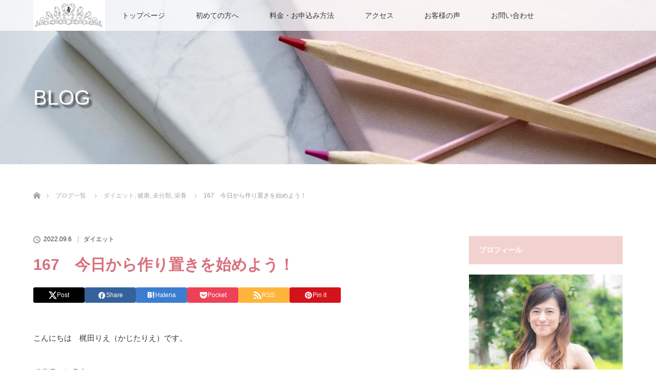

--- FILE ---
content_type: text/html; charset=UTF-8
request_url: https://tenchance-personal.com/167%E3%80%80%E3%81%95%E3%81%81%E3%80%80%E4%BD%9C%E3%82%8A%E7%BD%AE%E3%81%8D%E3%82%92%E5%A7%8B%E3%82%81%E3%82%88%E3%81%86%EF%BC%81.html
body_size: 19803
content:
<!DOCTYPE html>
<html class="pc" dir="ltr" lang="ja">
<head>
<meta charset="UTF-8">
<!--[if IE]><meta http-equiv="X-UA-Compatible" content="IE=edge"><![endif]-->
<meta name="viewport" content="width=device-width">
<title>167 今日から作り置きを始めよう！ | 伊丹で選ばれる女性専用パーソナルジム｜40代の引き締め専門Tenchance（テンチャンス）</title>
<meta name="description" content="こんにちは　梶田りえ（かじたりえ）です。兵庫県の伊丹市でパーソナルトレーニング指導を行っています。前回【作り置き】が忙しい女性のダイエットや身体の引き締めにはオススメですよぉ～というお話をしました。">
<link rel="pingback" href="https://tenchance-personal.com/xmlrpc.php">

		<!-- All in One SEO 4.9.3 - aioseo.com -->
	<meta name="robots" content="max-image-preview:large" />
	<meta name="author" content="wave4iland"/>
	<meta name="keywords" content="40代,ダイエット,パーソナル,パーソナルトレーナー,パーソナルトレーニング,作り置き,健康維持,女性専用パーソナルルトレーニング,引き締め,駅近" />
	<link rel="canonical" href="https://tenchance-personal.com/167%e3%80%80%e3%81%95%e3%81%81%e3%80%80%e4%bd%9c%e3%82%8a%e7%bd%ae%e3%81%8d%e3%82%92%e5%a7%8b%e3%82%81%e3%82%88%e3%81%86%ef%bc%81.html" />
	<meta name="generator" content="All in One SEO (AIOSEO) 4.9.3" />
		<script type="application/ld+json" class="aioseo-schema">
			{"@context":"https:\/\/schema.org","@graph":[{"@type":"Article","@id":"https:\/\/tenchance-personal.com\/167%e3%80%80%e3%81%95%e3%81%81%e3%80%80%e4%bd%9c%e3%82%8a%e7%bd%ae%e3%81%8d%e3%82%92%e5%a7%8b%e3%82%81%e3%82%88%e3%81%86%ef%bc%81.html#article","name":"167 \u4eca\u65e5\u304b\u3089\u4f5c\u308a\u7f6e\u304d\u3092\u59cb\u3081\u3088\u3046\uff01 | \u4f0a\u4e39\u3067\u9078\u3070\u308c\u308b\u5973\u6027\u5c02\u7528\u30d1\u30fc\u30bd\u30ca\u30eb\u30b8\u30e0\uff5c40\u4ee3\u306e\u5f15\u304d\u7de0\u3081\u5c02\u9580Tenchance\uff08\u30c6\u30f3\u30c1\u30e3\u30f3\u30b9\uff09","headline":"167\u3000\u4eca\u65e5\u304b\u3089\u4f5c\u308a\u7f6e\u304d\u3092\u59cb\u3081\u3088\u3046\uff01","author":{"@id":"https:\/\/tenchance-personal.com\/author\/wave4iland#author"},"publisher":{"@id":"https:\/\/tenchance-personal.com\/#person"},"image":{"@type":"ImageObject","url":"https:\/\/tenchance-personal.com\/wp-content\/uploads\/2022\/09\/3.jpg","width":1108,"height":1478},"datePublished":"2022-09-06T15:42:47+09:00","dateModified":"2022-09-06T19:26:57+09:00","inLanguage":"ja","mainEntityOfPage":{"@id":"https:\/\/tenchance-personal.com\/167%e3%80%80%e3%81%95%e3%81%81%e3%80%80%e4%bd%9c%e3%82%8a%e7%bd%ae%e3%81%8d%e3%82%92%e5%a7%8b%e3%82%81%e3%82%88%e3%81%86%ef%bc%81.html#webpage"},"isPartOf":{"@id":"https:\/\/tenchance-personal.com\/167%e3%80%80%e3%81%95%e3%81%81%e3%80%80%e4%bd%9c%e3%82%8a%e7%bd%ae%e3%81%8d%e3%82%92%e5%a7%8b%e3%82%81%e3%82%88%e3%81%86%ef%bc%81.html#webpage"},"articleSection":"\u30c0\u30a4\u30a8\u30c3\u30c8, \u5065\u5eb7, \u672a\u5206\u985e, \u6804\u990a, 40\u4ee3, \u30c0\u30a4\u30a8\u30c3\u30c8, \u30d1\u30fc\u30bd\u30ca\u30eb, \u30d1\u30fc\u30bd\u30ca\u30eb\u30c8\u30ec\u30fc\u30ca\u30fc, \u30d1\u30fc\u30bd\u30ca\u30eb\u30c8\u30ec\u30fc\u30cb\u30f3\u30b0, \u4f5c\u308a\u7f6e\u304d, \u5065\u5eb7\u7dad\u6301, \u5973\u6027\u5c02\u7528\u30d1\u30fc\u30bd\u30ca\u30eb\u30eb\u30c8\u30ec\u30fc\u30cb\u30f3\u30b0, \u5f15\u304d\u7de0\u3081, \u99c5\u8fd1"},{"@type":"BreadcrumbList","@id":"https:\/\/tenchance-personal.com\/167%e3%80%80%e3%81%95%e3%81%81%e3%80%80%e4%bd%9c%e3%82%8a%e7%bd%ae%e3%81%8d%e3%82%92%e5%a7%8b%e3%82%81%e3%82%88%e3%81%86%ef%bc%81.html#breadcrumblist","itemListElement":[{"@type":"ListItem","@id":"https:\/\/tenchance-personal.com#listItem","position":1,"name":"\u30db\u30fc\u30e0","item":"https:\/\/tenchance-personal.com","nextItem":{"@type":"ListItem","@id":"https:\/\/tenchance-personal.com\/category\/%e6%9c%aa%e5%88%86%e9%a1%9e#listItem","name":"\u672a\u5206\u985e"}},{"@type":"ListItem","@id":"https:\/\/tenchance-personal.com\/category\/%e6%9c%aa%e5%88%86%e9%a1%9e#listItem","position":2,"name":"\u672a\u5206\u985e","item":"https:\/\/tenchance-personal.com\/category\/%e6%9c%aa%e5%88%86%e9%a1%9e","nextItem":{"@type":"ListItem","@id":"https:\/\/tenchance-personal.com\/167%e3%80%80%e3%81%95%e3%81%81%e3%80%80%e4%bd%9c%e3%82%8a%e7%bd%ae%e3%81%8d%e3%82%92%e5%a7%8b%e3%82%81%e3%82%88%e3%81%86%ef%bc%81.html#listItem","name":"167\u3000\u4eca\u65e5\u304b\u3089\u4f5c\u308a\u7f6e\u304d\u3092\u59cb\u3081\u3088\u3046\uff01"},"previousItem":{"@type":"ListItem","@id":"https:\/\/tenchance-personal.com#listItem","name":"\u30db\u30fc\u30e0"}},{"@type":"ListItem","@id":"https:\/\/tenchance-personal.com\/167%e3%80%80%e3%81%95%e3%81%81%e3%80%80%e4%bd%9c%e3%82%8a%e7%bd%ae%e3%81%8d%e3%82%92%e5%a7%8b%e3%82%81%e3%82%88%e3%81%86%ef%bc%81.html#listItem","position":3,"name":"167\u3000\u4eca\u65e5\u304b\u3089\u4f5c\u308a\u7f6e\u304d\u3092\u59cb\u3081\u3088\u3046\uff01","previousItem":{"@type":"ListItem","@id":"https:\/\/tenchance-personal.com\/category\/%e6%9c%aa%e5%88%86%e9%a1%9e#listItem","name":"\u672a\u5206\u985e"}}]},{"@type":"Person","@id":"https:\/\/tenchance-personal.com\/#person","name":"wave4iland","image":{"@type":"ImageObject","@id":"https:\/\/tenchance-personal.com\/167%e3%80%80%e3%81%95%e3%81%81%e3%80%80%e4%bd%9c%e3%82%8a%e7%bd%ae%e3%81%8d%e3%82%92%e5%a7%8b%e3%82%81%e3%82%88%e3%81%86%ef%bc%81.html#personImage","url":"https:\/\/secure.gravatar.com\/avatar\/3f196bf629f485383ac1045a497e92d421eb4f9194e20b3d23df1999699559e4?s=96&d=mm&r=g","width":96,"height":96,"caption":"wave4iland"}},{"@type":"Person","@id":"https:\/\/tenchance-personal.com\/author\/wave4iland#author","url":"https:\/\/tenchance-personal.com\/author\/wave4iland","name":"wave4iland","image":{"@type":"ImageObject","@id":"https:\/\/tenchance-personal.com\/167%e3%80%80%e3%81%95%e3%81%81%e3%80%80%e4%bd%9c%e3%82%8a%e7%bd%ae%e3%81%8d%e3%82%92%e5%a7%8b%e3%82%81%e3%82%88%e3%81%86%ef%bc%81.html#authorImage","url":"https:\/\/secure.gravatar.com\/avatar\/3f196bf629f485383ac1045a497e92d421eb4f9194e20b3d23df1999699559e4?s=96&d=mm&r=g","width":96,"height":96,"caption":"wave4iland"}},{"@type":"WebPage","@id":"https:\/\/tenchance-personal.com\/167%e3%80%80%e3%81%95%e3%81%81%e3%80%80%e4%bd%9c%e3%82%8a%e7%bd%ae%e3%81%8d%e3%82%92%e5%a7%8b%e3%82%81%e3%82%88%e3%81%86%ef%bc%81.html#webpage","url":"https:\/\/tenchance-personal.com\/167%e3%80%80%e3%81%95%e3%81%81%e3%80%80%e4%bd%9c%e3%82%8a%e7%bd%ae%e3%81%8d%e3%82%92%e5%a7%8b%e3%82%81%e3%82%88%e3%81%86%ef%bc%81.html","name":"167 \u4eca\u65e5\u304b\u3089\u4f5c\u308a\u7f6e\u304d\u3092\u59cb\u3081\u3088\u3046\uff01 | \u4f0a\u4e39\u3067\u9078\u3070\u308c\u308b\u5973\u6027\u5c02\u7528\u30d1\u30fc\u30bd\u30ca\u30eb\u30b8\u30e0\uff5c40\u4ee3\u306e\u5f15\u304d\u7de0\u3081\u5c02\u9580Tenchance\uff08\u30c6\u30f3\u30c1\u30e3\u30f3\u30b9\uff09","inLanguage":"ja","isPartOf":{"@id":"https:\/\/tenchance-personal.com\/#website"},"breadcrumb":{"@id":"https:\/\/tenchance-personal.com\/167%e3%80%80%e3%81%95%e3%81%81%e3%80%80%e4%bd%9c%e3%82%8a%e7%bd%ae%e3%81%8d%e3%82%92%e5%a7%8b%e3%82%81%e3%82%88%e3%81%86%ef%bc%81.html#breadcrumblist"},"author":{"@id":"https:\/\/tenchance-personal.com\/author\/wave4iland#author"},"creator":{"@id":"https:\/\/tenchance-personal.com\/author\/wave4iland#author"},"image":{"@type":"ImageObject","url":"https:\/\/tenchance-personal.com\/wp-content\/uploads\/2022\/09\/3.jpg","@id":"https:\/\/tenchance-personal.com\/167%e3%80%80%e3%81%95%e3%81%81%e3%80%80%e4%bd%9c%e3%82%8a%e7%bd%ae%e3%81%8d%e3%82%92%e5%a7%8b%e3%82%81%e3%82%88%e3%81%86%ef%bc%81.html\/#mainImage","width":1108,"height":1478},"primaryImageOfPage":{"@id":"https:\/\/tenchance-personal.com\/167%e3%80%80%e3%81%95%e3%81%81%e3%80%80%e4%bd%9c%e3%82%8a%e7%bd%ae%e3%81%8d%e3%82%92%e5%a7%8b%e3%82%81%e3%82%88%e3%81%86%ef%bc%81.html#mainImage"},"datePublished":"2022-09-06T15:42:47+09:00","dateModified":"2022-09-06T19:26:57+09:00"},{"@type":"WebSite","@id":"https:\/\/tenchance-personal.com\/#website","url":"https:\/\/tenchance-personal.com\/","name":"\u4f0a\u4e39\u3067\u5973\u6027\u306b\u9078\u3070\u308c\u308b\u30d1\u30fc\u30bd\u30ca\u30eb\u30b8\u30e0Tenchance\uff08\u30c6\u30f3\u30c1\u30e3\u30f3\u30b9\uff09","description":"\u4f0a\u4e39\u306e\u5973\u6027\u5c02\u7528\u30d1\u30fc\u30bd\u30ca\u30eb\u30b8\u30e0\u3002\u962a\u6025\u99c5\u5f92\u6b697\u5206\uff0140\u4ee3\u304b\u3089\u306e\u5f15\u304d\u7de0\u3081\u5c02\u9580\u30b8\u30e0\u3002\u90311\u56de\u3067\u7121\u7406\u306a\u304f\u7406\u60f3\u306e\u30ab\u30e9\u30c0\u3078\u3002\u3042\u306a\u305f\u306f\u3044\u3064\u304b\u3089\u3067\u3082\u7dba\u9e97\u306b\u306a\u308c\u308b\uff01","inLanguage":"ja","publisher":{"@id":"https:\/\/tenchance-personal.com\/#person"}}]}
		</script>
		<!-- All in One SEO -->

<link rel="alternate" type="application/rss+xml" title="伊丹で選ばれる女性専用パーソナルジム｜40代の引き締め専門Tenchance（テンチャンス） &raquo; フィード" href="https://tenchance-personal.com/feed" />
<link rel="alternate" type="application/rss+xml" title="伊丹で選ばれる女性専用パーソナルジム｜40代の引き締め専門Tenchance（テンチャンス） &raquo; コメントフィード" href="https://tenchance-personal.com/comments/feed" />
<link rel="alternate" type="application/rss+xml" title="伊丹で選ばれる女性専用パーソナルジム｜40代の引き締め専門Tenchance（テンチャンス） &raquo; 167　今日から作り置きを始めよう！ のコメントのフィード" href="https://tenchance-personal.com/167%e3%80%80%e3%81%95%e3%81%81%e3%80%80%e4%bd%9c%e3%82%8a%e7%bd%ae%e3%81%8d%e3%82%92%e5%a7%8b%e3%82%81%e3%82%88%e3%81%86%ef%bc%81.html/feed" />
<link rel="alternate" title="oEmbed (JSON)" type="application/json+oembed" href="https://tenchance-personal.com/wp-json/oembed/1.0/embed?url=https%3A%2F%2Ftenchance-personal.com%2F167%25e3%2580%2580%25e3%2581%2595%25e3%2581%2581%25e3%2580%2580%25e4%25bd%259c%25e3%2582%258a%25e7%25bd%25ae%25e3%2581%258d%25e3%2582%2592%25e5%25a7%258b%25e3%2582%2581%25e3%2582%2588%25e3%2581%2586%25ef%25bc%2581.html" />
<link rel="alternate" title="oEmbed (XML)" type="text/xml+oembed" href="https://tenchance-personal.com/wp-json/oembed/1.0/embed?url=https%3A%2F%2Ftenchance-personal.com%2F167%25e3%2580%2580%25e3%2581%2595%25e3%2581%2581%25e3%2580%2580%25e4%25bd%259c%25e3%2582%258a%25e7%25bd%25ae%25e3%2581%258d%25e3%2582%2592%25e5%25a7%258b%25e3%2582%2581%25e3%2582%2588%25e3%2581%2586%25ef%25bc%2581.html&#038;format=xml" />
<style id='wp-img-auto-sizes-contain-inline-css' type='text/css'>
img:is([sizes=auto i],[sizes^="auto," i]){contain-intrinsic-size:3000px 1500px}
/*# sourceURL=wp-img-auto-sizes-contain-inline-css */
</style>
<link rel='stylesheet' id='style-css' href='https://tenchance-personal.com/wp-content/themes/lotus_tcd039/style.css?ver=2.8.1' type='text/css' media='all' />
<style id='wp-emoji-styles-inline-css' type='text/css'>

	img.wp-smiley, img.emoji {
		display: inline !important;
		border: none !important;
		box-shadow: none !important;
		height: 1em !important;
		width: 1em !important;
		margin: 0 0.07em !important;
		vertical-align: -0.1em !important;
		background: none !important;
		padding: 0 !important;
	}
/*# sourceURL=wp-emoji-styles-inline-css */
</style>
<style id='wp-block-library-inline-css' type='text/css'>
:root{--wp-block-synced-color:#7a00df;--wp-block-synced-color--rgb:122,0,223;--wp-bound-block-color:var(--wp-block-synced-color);--wp-editor-canvas-background:#ddd;--wp-admin-theme-color:#007cba;--wp-admin-theme-color--rgb:0,124,186;--wp-admin-theme-color-darker-10:#006ba1;--wp-admin-theme-color-darker-10--rgb:0,107,160.5;--wp-admin-theme-color-darker-20:#005a87;--wp-admin-theme-color-darker-20--rgb:0,90,135;--wp-admin-border-width-focus:2px}@media (min-resolution:192dpi){:root{--wp-admin-border-width-focus:1.5px}}.wp-element-button{cursor:pointer}:root .has-very-light-gray-background-color{background-color:#eee}:root .has-very-dark-gray-background-color{background-color:#313131}:root .has-very-light-gray-color{color:#eee}:root .has-very-dark-gray-color{color:#313131}:root .has-vivid-green-cyan-to-vivid-cyan-blue-gradient-background{background:linear-gradient(135deg,#00d084,#0693e3)}:root .has-purple-crush-gradient-background{background:linear-gradient(135deg,#34e2e4,#4721fb 50%,#ab1dfe)}:root .has-hazy-dawn-gradient-background{background:linear-gradient(135deg,#faaca8,#dad0ec)}:root .has-subdued-olive-gradient-background{background:linear-gradient(135deg,#fafae1,#67a671)}:root .has-atomic-cream-gradient-background{background:linear-gradient(135deg,#fdd79a,#004a59)}:root .has-nightshade-gradient-background{background:linear-gradient(135deg,#330968,#31cdcf)}:root .has-midnight-gradient-background{background:linear-gradient(135deg,#020381,#2874fc)}:root{--wp--preset--font-size--normal:16px;--wp--preset--font-size--huge:42px}.has-regular-font-size{font-size:1em}.has-larger-font-size{font-size:2.625em}.has-normal-font-size{font-size:var(--wp--preset--font-size--normal)}.has-huge-font-size{font-size:var(--wp--preset--font-size--huge)}.has-text-align-center{text-align:center}.has-text-align-left{text-align:left}.has-text-align-right{text-align:right}.has-fit-text{white-space:nowrap!important}#end-resizable-editor-section{display:none}.aligncenter{clear:both}.items-justified-left{justify-content:flex-start}.items-justified-center{justify-content:center}.items-justified-right{justify-content:flex-end}.items-justified-space-between{justify-content:space-between}.screen-reader-text{border:0;clip-path:inset(50%);height:1px;margin:-1px;overflow:hidden;padding:0;position:absolute;width:1px;word-wrap:normal!important}.screen-reader-text:focus{background-color:#ddd;clip-path:none;color:#444;display:block;font-size:1em;height:auto;left:5px;line-height:normal;padding:15px 23px 14px;text-decoration:none;top:5px;width:auto;z-index:100000}html :where(.has-border-color){border-style:solid}html :where([style*=border-top-color]){border-top-style:solid}html :where([style*=border-right-color]){border-right-style:solid}html :where([style*=border-bottom-color]){border-bottom-style:solid}html :where([style*=border-left-color]){border-left-style:solid}html :where([style*=border-width]){border-style:solid}html :where([style*=border-top-width]){border-top-style:solid}html :where([style*=border-right-width]){border-right-style:solid}html :where([style*=border-bottom-width]){border-bottom-style:solid}html :where([style*=border-left-width]){border-left-style:solid}html :where(img[class*=wp-image-]){height:auto;max-width:100%}:where(figure){margin:0 0 1em}html :where(.is-position-sticky){--wp-admin--admin-bar--position-offset:var(--wp-admin--admin-bar--height,0px)}@media screen and (max-width:600px){html :where(.is-position-sticky){--wp-admin--admin-bar--position-offset:0px}}

/*# sourceURL=wp-block-library-inline-css */
</style><style id='global-styles-inline-css' type='text/css'>
:root{--wp--preset--aspect-ratio--square: 1;--wp--preset--aspect-ratio--4-3: 4/3;--wp--preset--aspect-ratio--3-4: 3/4;--wp--preset--aspect-ratio--3-2: 3/2;--wp--preset--aspect-ratio--2-3: 2/3;--wp--preset--aspect-ratio--16-9: 16/9;--wp--preset--aspect-ratio--9-16: 9/16;--wp--preset--color--black: #000000;--wp--preset--color--cyan-bluish-gray: #abb8c3;--wp--preset--color--white: #ffffff;--wp--preset--color--pale-pink: #f78da7;--wp--preset--color--vivid-red: #cf2e2e;--wp--preset--color--luminous-vivid-orange: #ff6900;--wp--preset--color--luminous-vivid-amber: #fcb900;--wp--preset--color--light-green-cyan: #7bdcb5;--wp--preset--color--vivid-green-cyan: #00d084;--wp--preset--color--pale-cyan-blue: #8ed1fc;--wp--preset--color--vivid-cyan-blue: #0693e3;--wp--preset--color--vivid-purple: #9b51e0;--wp--preset--gradient--vivid-cyan-blue-to-vivid-purple: linear-gradient(135deg,rgb(6,147,227) 0%,rgb(155,81,224) 100%);--wp--preset--gradient--light-green-cyan-to-vivid-green-cyan: linear-gradient(135deg,rgb(122,220,180) 0%,rgb(0,208,130) 100%);--wp--preset--gradient--luminous-vivid-amber-to-luminous-vivid-orange: linear-gradient(135deg,rgb(252,185,0) 0%,rgb(255,105,0) 100%);--wp--preset--gradient--luminous-vivid-orange-to-vivid-red: linear-gradient(135deg,rgb(255,105,0) 0%,rgb(207,46,46) 100%);--wp--preset--gradient--very-light-gray-to-cyan-bluish-gray: linear-gradient(135deg,rgb(238,238,238) 0%,rgb(169,184,195) 100%);--wp--preset--gradient--cool-to-warm-spectrum: linear-gradient(135deg,rgb(74,234,220) 0%,rgb(151,120,209) 20%,rgb(207,42,186) 40%,rgb(238,44,130) 60%,rgb(251,105,98) 80%,rgb(254,248,76) 100%);--wp--preset--gradient--blush-light-purple: linear-gradient(135deg,rgb(255,206,236) 0%,rgb(152,150,240) 100%);--wp--preset--gradient--blush-bordeaux: linear-gradient(135deg,rgb(254,205,165) 0%,rgb(254,45,45) 50%,rgb(107,0,62) 100%);--wp--preset--gradient--luminous-dusk: linear-gradient(135deg,rgb(255,203,112) 0%,rgb(199,81,192) 50%,rgb(65,88,208) 100%);--wp--preset--gradient--pale-ocean: linear-gradient(135deg,rgb(255,245,203) 0%,rgb(182,227,212) 50%,rgb(51,167,181) 100%);--wp--preset--gradient--electric-grass: linear-gradient(135deg,rgb(202,248,128) 0%,rgb(113,206,126) 100%);--wp--preset--gradient--midnight: linear-gradient(135deg,rgb(2,3,129) 0%,rgb(40,116,252) 100%);--wp--preset--font-size--small: 13px;--wp--preset--font-size--medium: 20px;--wp--preset--font-size--large: 36px;--wp--preset--font-size--x-large: 42px;--wp--preset--spacing--20: 0.44rem;--wp--preset--spacing--30: 0.67rem;--wp--preset--spacing--40: 1rem;--wp--preset--spacing--50: 1.5rem;--wp--preset--spacing--60: 2.25rem;--wp--preset--spacing--70: 3.38rem;--wp--preset--spacing--80: 5.06rem;--wp--preset--shadow--natural: 6px 6px 9px rgba(0, 0, 0, 0.2);--wp--preset--shadow--deep: 12px 12px 50px rgba(0, 0, 0, 0.4);--wp--preset--shadow--sharp: 6px 6px 0px rgba(0, 0, 0, 0.2);--wp--preset--shadow--outlined: 6px 6px 0px -3px rgb(255, 255, 255), 6px 6px rgb(0, 0, 0);--wp--preset--shadow--crisp: 6px 6px 0px rgb(0, 0, 0);}:where(.is-layout-flex){gap: 0.5em;}:where(.is-layout-grid){gap: 0.5em;}body .is-layout-flex{display: flex;}.is-layout-flex{flex-wrap: wrap;align-items: center;}.is-layout-flex > :is(*, div){margin: 0;}body .is-layout-grid{display: grid;}.is-layout-grid > :is(*, div){margin: 0;}:where(.wp-block-columns.is-layout-flex){gap: 2em;}:where(.wp-block-columns.is-layout-grid){gap: 2em;}:where(.wp-block-post-template.is-layout-flex){gap: 1.25em;}:where(.wp-block-post-template.is-layout-grid){gap: 1.25em;}.has-black-color{color: var(--wp--preset--color--black) !important;}.has-cyan-bluish-gray-color{color: var(--wp--preset--color--cyan-bluish-gray) !important;}.has-white-color{color: var(--wp--preset--color--white) !important;}.has-pale-pink-color{color: var(--wp--preset--color--pale-pink) !important;}.has-vivid-red-color{color: var(--wp--preset--color--vivid-red) !important;}.has-luminous-vivid-orange-color{color: var(--wp--preset--color--luminous-vivid-orange) !important;}.has-luminous-vivid-amber-color{color: var(--wp--preset--color--luminous-vivid-amber) !important;}.has-light-green-cyan-color{color: var(--wp--preset--color--light-green-cyan) !important;}.has-vivid-green-cyan-color{color: var(--wp--preset--color--vivid-green-cyan) !important;}.has-pale-cyan-blue-color{color: var(--wp--preset--color--pale-cyan-blue) !important;}.has-vivid-cyan-blue-color{color: var(--wp--preset--color--vivid-cyan-blue) !important;}.has-vivid-purple-color{color: var(--wp--preset--color--vivid-purple) !important;}.has-black-background-color{background-color: var(--wp--preset--color--black) !important;}.has-cyan-bluish-gray-background-color{background-color: var(--wp--preset--color--cyan-bluish-gray) !important;}.has-white-background-color{background-color: var(--wp--preset--color--white) !important;}.has-pale-pink-background-color{background-color: var(--wp--preset--color--pale-pink) !important;}.has-vivid-red-background-color{background-color: var(--wp--preset--color--vivid-red) !important;}.has-luminous-vivid-orange-background-color{background-color: var(--wp--preset--color--luminous-vivid-orange) !important;}.has-luminous-vivid-amber-background-color{background-color: var(--wp--preset--color--luminous-vivid-amber) !important;}.has-light-green-cyan-background-color{background-color: var(--wp--preset--color--light-green-cyan) !important;}.has-vivid-green-cyan-background-color{background-color: var(--wp--preset--color--vivid-green-cyan) !important;}.has-pale-cyan-blue-background-color{background-color: var(--wp--preset--color--pale-cyan-blue) !important;}.has-vivid-cyan-blue-background-color{background-color: var(--wp--preset--color--vivid-cyan-blue) !important;}.has-vivid-purple-background-color{background-color: var(--wp--preset--color--vivid-purple) !important;}.has-black-border-color{border-color: var(--wp--preset--color--black) !important;}.has-cyan-bluish-gray-border-color{border-color: var(--wp--preset--color--cyan-bluish-gray) !important;}.has-white-border-color{border-color: var(--wp--preset--color--white) !important;}.has-pale-pink-border-color{border-color: var(--wp--preset--color--pale-pink) !important;}.has-vivid-red-border-color{border-color: var(--wp--preset--color--vivid-red) !important;}.has-luminous-vivid-orange-border-color{border-color: var(--wp--preset--color--luminous-vivid-orange) !important;}.has-luminous-vivid-amber-border-color{border-color: var(--wp--preset--color--luminous-vivid-amber) !important;}.has-light-green-cyan-border-color{border-color: var(--wp--preset--color--light-green-cyan) !important;}.has-vivid-green-cyan-border-color{border-color: var(--wp--preset--color--vivid-green-cyan) !important;}.has-pale-cyan-blue-border-color{border-color: var(--wp--preset--color--pale-cyan-blue) !important;}.has-vivid-cyan-blue-border-color{border-color: var(--wp--preset--color--vivid-cyan-blue) !important;}.has-vivid-purple-border-color{border-color: var(--wp--preset--color--vivid-purple) !important;}.has-vivid-cyan-blue-to-vivid-purple-gradient-background{background: var(--wp--preset--gradient--vivid-cyan-blue-to-vivid-purple) !important;}.has-light-green-cyan-to-vivid-green-cyan-gradient-background{background: var(--wp--preset--gradient--light-green-cyan-to-vivid-green-cyan) !important;}.has-luminous-vivid-amber-to-luminous-vivid-orange-gradient-background{background: var(--wp--preset--gradient--luminous-vivid-amber-to-luminous-vivid-orange) !important;}.has-luminous-vivid-orange-to-vivid-red-gradient-background{background: var(--wp--preset--gradient--luminous-vivid-orange-to-vivid-red) !important;}.has-very-light-gray-to-cyan-bluish-gray-gradient-background{background: var(--wp--preset--gradient--very-light-gray-to-cyan-bluish-gray) !important;}.has-cool-to-warm-spectrum-gradient-background{background: var(--wp--preset--gradient--cool-to-warm-spectrum) !important;}.has-blush-light-purple-gradient-background{background: var(--wp--preset--gradient--blush-light-purple) !important;}.has-blush-bordeaux-gradient-background{background: var(--wp--preset--gradient--blush-bordeaux) !important;}.has-luminous-dusk-gradient-background{background: var(--wp--preset--gradient--luminous-dusk) !important;}.has-pale-ocean-gradient-background{background: var(--wp--preset--gradient--pale-ocean) !important;}.has-electric-grass-gradient-background{background: var(--wp--preset--gradient--electric-grass) !important;}.has-midnight-gradient-background{background: var(--wp--preset--gradient--midnight) !important;}.has-small-font-size{font-size: var(--wp--preset--font-size--small) !important;}.has-medium-font-size{font-size: var(--wp--preset--font-size--medium) !important;}.has-large-font-size{font-size: var(--wp--preset--font-size--large) !important;}.has-x-large-font-size{font-size: var(--wp--preset--font-size--x-large) !important;}
/*# sourceURL=global-styles-inline-css */
</style>

<style id='classic-theme-styles-inline-css' type='text/css'>
/*! This file is auto-generated */
.wp-block-button__link{color:#fff;background-color:#32373c;border-radius:9999px;box-shadow:none;text-decoration:none;padding:calc(.667em + 2px) calc(1.333em + 2px);font-size:1.125em}.wp-block-file__button{background:#32373c;color:#fff;text-decoration:none}
/*# sourceURL=/wp-includes/css/classic-themes.min.css */
</style>
<link rel='stylesheet' id='contact-form-7-css' href='https://tenchance-personal.com/wp-content/plugins/contact-form-7/includes/css/styles.css?ver=6.1.4' type='text/css' media='all' />
<script type="text/javascript" src="https://tenchance-personal.com/wp-includes/js/jquery/jquery.min.js?ver=3.7.1" id="jquery-core-js"></script>
<script type="text/javascript" src="https://tenchance-personal.com/wp-includes/js/jquery/jquery-migrate.min.js?ver=3.4.1" id="jquery-migrate-js"></script>
<link rel="https://api.w.org/" href="https://tenchance-personal.com/wp-json/" /><link rel="alternate" title="JSON" type="application/json" href="https://tenchance-personal.com/wp-json/wp/v2/posts/2377" /><link rel='shortlink' href='https://tenchance-personal.com/?p=2377' />
<!-- Favicon Rotator -->
<link rel="shortcut icon" href="https://tenchance-personal.com/wp-content/uploads/2020/06/favicon-1-16x16.jpg" />
<!-- End Favicon Rotator -->
<!-- Global site tag (gtag.js) - Google Analytics -->
<script async src="https://www.googletagmanager.com/gtag/js?id=UA-171328180-1"></script>
<script>
  window.dataLayer = window.dataLayer || [];
  function gtag(){dataLayer.push(arguments);}
  gtag('js', new Date());

  gtag('config', 'UA-171328180-1');
</script>
<link rel="stylesheet" media="screen and (max-width:770px)" href="https://tenchance-personal.com/wp-content/themes/lotus_tcd039/responsive.css?ver=2.8.1">
<link rel="stylesheet" href="https://tenchance-personal.com/wp-content/themes/lotus_tcd039/css/footer-bar.css?ver=2.8.1">

<script src="https://tenchance-personal.com/wp-content/themes/lotus_tcd039/js/jquery.easing.1.3.js?ver=2.8.1"></script>
<script src="https://tenchance-personal.com/wp-content/themes/lotus_tcd039/js/jscript.js?ver=2.8.1"></script>
<script src="https://tenchance-personal.com/wp-content/themes/lotus_tcd039/js/functions.js?ver=2.8.1"></script>
<script src="https://tenchance-personal.com/wp-content/themes/lotus_tcd039/js/comment.js?ver=2.8.1"></script>
<script src="https://tenchance-personal.com/wp-content/themes/lotus_tcd039/js/header_fix.js?ver=2.8.1"></script>

<style type="text/css">
body, input, textarea { font-family: "Segoe UI", Verdana, "游ゴシック", YuGothic, "Hiragino Kaku Gothic ProN", Meiryo, sans-serif; }
.rich_font { font-family: Verdana, "Hiragino Kaku Gothic ProN", "ヒラギノ角ゴ ProN W3", "メイリオ", Meiryo, sans-serif; }

body { font-size:15px; }

.pc #header .logo { font-size:21px; }
.mobile #header .logo { font-size:18px; }
.pc #header .desc { font-size:12px; }
#footer_logo .logo { font-size:40px; }
#footer_logo .desc { font-size:12px; }
.pc #header #logo_text_fixed .logo { font-size:21px; }

.index_box_list .image img, #index_blog_list li .image img, #related_post li a.image img, .styled_post_list1 .image img, #recent_news .image img{
  -webkit-transition: all 0.35s ease-in-out; -moz-transition: all 0.35s ease-in-out; transition: all 0.35s ease-in-out;
  -webkit-transform: scale(1); -moz-transform: scale(1); -ms-transform: scale(1); -o-transform: scale(1); transform: scale(1);
  -webkit-backface-visibility:hidden; backface-visibility:hidden;
}
.index_box_list .image a:hover img, #index_blog_list li .image:hover img, #related_post li a.image:hover img, .styled_post_list1 .image:hover img, #recent_news .image:hover img{
 -webkit-transform: scale(1.2); -moz-transform: scale(1.2); -ms-transform: scale(1.2); -o-transform: scale(1.2); transform: scale(1.2);
}

.pc .home #header_top{ background:rgba(255,255,255,1) }
.pc .home #global_menu{ background:rgba(255,255,255,0.7) }
.pc .header_fix #header{ background:rgba(255,255,255,1) }
	.pc .not_home #header{ background:rgba(255,255,255,0.7) }
.pc .not_home.header_fix2 #header{ background:rgba(255,255,255,1) }
.pc #global_menu > ul > li > a{ color:#333333; }

.pc #index_content2 .catchphrase .headline { font-size:40px; }
.pc #index_content2 .catchphrase .desc { font-size:15px; }

#post_title { font-size:30px; }
.post_content { font-size:15px; }

.post_content a:not(.q_button), .pc #global_menu > ul > li.active > a, .pc #global_menu li.current-menu-item > a, .pc #global_menu > ul > li > a:hover, #header_logo .logo a:hover, #bread_crumb li.home a:hover:before, #bread_crumb li a:hover,
 .footer_menu li:first-child a, .footer_menu li:only-child a, #previous_next_post a:hover, .color_headline
  { color:#D86F7C; }

.post_content a:hover:not(.q_button) { color:#ecb7be; }
a:hover{ color:#D86F7C; }

.pc #global_menu ul ul a, #return_top a, .next_page_link a:hover, .page_navi a:hover, .collapse_category_list li a:hover .count, .index_archive_link a:hover, .slick-arrow:hover, #header_logo_index .link:hover,
 #previous_next_page a:hover, .page_navi p.back a:hover, .collapse_category_list li a:hover .count, .mobile #global_menu li a:hover,
  #wp-calendar td a:hover, #wp-calendar #prev a:hover, #wp-calendar #next a:hover, .widget_search #search-btn input:hover, .widget_search #searchsubmit:hover, .side_widget.google_search #searchsubmit:hover,
   #submit_comment:hover, #comment_header ul li a:hover, #comment_header ul li.comment_switch_active a, #comment_header #comment_closed p, #post_pagination a:hover, #post_pagination p, a.menu_button:hover, .mobile .footer_menu a:hover, .mobile #footer_menu_bottom li a:hover
    { background-color:#D86F7C; }

.pc #global_menu ul ul a:hover, #return_top a:hover
 { background-color:#BD5E68; }

.side_headline, #footer_address, #recent_news .headline, .page_navi span.current
 { background-color:#F2D2D0; }

#index_content1_top
 { background-color:#F1D2D0; }

#comment_textarea textarea:focus, #guest_info input:focus, #comment_header ul li a:hover, #comment_header ul li.comment_switch_active a, #comment_header #comment_closed p
 { border-color:#D86F7C; }

#comment_header ul li.comment_switch_active a:after, #comment_header #comment_closed p:after
 { border-color:#D86F7C transparent transparent transparent; }

.collapse_category_list li a:before
 { border-color: transparent transparent transparent #D86F7C; }


  #site_loader_spinner { border:4px solid rgba(216,111,124,0.2); border-top-color:#D86F7C; }


</style>


<script type="text/javascript">
jQuery(document).ready(function($){
  $('a').not('a[href*="#"], a[href^="tel"], [href^="javascript:void(0);"], a[target="_blank"]').click(function(){
    var pass = $(this).attr("href");
    $('body').fadeOut();
    setTimeout(function(){
      location.href = pass;
    },300);
    return false;
  });
});
</script>


<style type="text/css"></style><link rel="icon" href="https://tenchance-personal.com/wp-content/uploads/2020/06/cropped-logoe_s-32x32.jpg" sizes="32x32" />
<link rel="icon" href="https://tenchance-personal.com/wp-content/uploads/2020/06/cropped-logoe_s-192x192.jpg" sizes="192x192" />
<link rel="apple-touch-icon" href="https://tenchance-personal.com/wp-content/uploads/2020/06/cropped-logoe_s-180x180.jpg" />
<meta name="msapplication-TileImage" content="https://tenchance-personal.com/wp-content/uploads/2020/06/cropped-logoe_s-270x270.jpg" />
		<style type="text/css" id="wp-custom-css">
			span.wpcf7-list-item {
display: block;
}
1
	.ggmap {
2
	position: relative;
3
	padding-bottom: 56.25%;
4
	padding-top: 30px;
5
	height: 0;
6
	overflow: hidden;
7
	}
8
	  
9
	.ggmap iframe,
10
	.ggmap object,
11
	.ggmap embed {
12
	position: absolute;
13
	top: 0;
14
	left: 0;
15
	width: 100%;
16
	height: 100%;
17
	}

.grecaptcha-badge {
    visibility:hidden;
}		</style>
		</head>
<body id="body" class="wp-singular post-template-default single single-post postid-2377 single-format-standard wp-embed-responsive wp-theme-lotus_tcd039 mobile_header_fix not_home fix_top">

<div id="site_loader_overlay">
 <div id="site_loader_spinner"></div>
</div>

 <div id="header">
  <div id="header_top">
   <div id="header_logo">
    <div id="logo_image">
 <h1 class="logo">
  <a href="https://tenchance-personal.com/" title="伊丹で選ばれる女性専用パーソナルジム｜40代の引き締め専門Tenchance（テンチャンス）" data-label="伊丹で選ばれる女性専用パーソナルジム｜40代の引き締め専門Tenchance（テンチャンス）"><img class="h_logo" src="https://tenchance-personal.com/wp-content/uploads/2020/06/logoe.jpg?1769243052" alt="伊丹で選ばれる女性専用パーソナルジム｜40代の引き締め専門Tenchance（テンチャンス）" title="伊丹で選ばれる女性専用パーソナルジム｜40代の引き締め専門Tenchance（テンチャンス）" /></a>
 </h1>
</div>
   </div>
  </div><!-- END #header_top -->
    <div id="header_bottom">
   <a href="#" class="menu_button"><span>menu</span></a>
   <div id="logo_image_fixed">
 <p class="logo"><a href="https://tenchance-personal.com/" title="伊丹で選ばれる女性専用パーソナルジム｜40代の引き締め専門Tenchance（テンチャンス）"><img class="s_logo" src="https://tenchance-personal.com/wp-content/uploads/2020/06/logoe_fh.jpg?1769243052" alt="伊丹で選ばれる女性専用パーソナルジム｜40代の引き締め専門Tenchance（テンチャンス）" title="伊丹で選ばれる女性専用パーソナルジム｜40代の引き締め専門Tenchance（テンチャンス）" /></a></p>
</div>
   <div id="global_menu">
    <ul id="menu-menu-1%ef%bc%88%e3%82%b0%e3%83%ad%e3%83%bc%e3%83%90%e3%83%ab%e3%83%a1%e3%83%8b%e3%83%a5%e3%83%bc%ef%bc%89" class="menu"><li id="menu-item-38" class="menu-item menu-item-type-custom menu-item-object-custom menu-item-home menu-item-38"><a href="https://tenchance-personal.com/">トップページ</a></li>
<li id="menu-item-39" class="menu-item menu-item-type-post_type menu-item-object-page menu-item-has-children menu-item-39"><a href="https://tenchance-personal.com/first">初めての方へ</a>
<ul class="sub-menu">
	<li id="menu-item-185" class="menu-item menu-item-type-post_type menu-item-object-page menu-item-185"><a href="https://tenchance-personal.com/hajimeni">はじめに</a></li>
	<li id="menu-item-197" class="menu-item menu-item-type-post_type menu-item-object-page menu-item-197"><a href="https://tenchance-personal.com/personal-training">パーソナルトレーニングとは</a></li>
	<li id="menu-item-53" class="menu-item menu-item-type-post_type menu-item-object-page menu-item-53"><a href="https://tenchance-personal.com/profile">プロフィール</a></li>
	<li id="menu-item-326" class="menu-item menu-item-type-post_type menu-item-object-page menu-item-326"><a href="https://tenchance-personal.com/name">社名の由来</a></li>
	<li id="menu-item-325" class="menu-item menu-item-type-post_type menu-item-object-page menu-item-325"><a href="https://tenchance-personal.com/logonoimi">ロゴに込めた意味</a></li>
</ul>
</li>
<li id="menu-item-40" class="menu-item menu-item-type-post_type menu-item-object-page menu-item-has-children menu-item-40"><a href="https://tenchance-personal.com/price">料金・お申込み方法</a>
<ul class="sub-menu">
	<li id="menu-item-246" class="menu-item menu-item-type-post_type menu-item-object-page menu-item-246"><a href="https://tenchance-personal.com/apply">お申し込み方法</a></li>
	<li id="menu-item-468" class="menu-item menu-item-type-post_type menu-item-object-page menu-item-468"><a href="https://tenchance-personal.com/online-traning">オンライントレーニングとは</a></li>
	<li id="menu-item-364" class="menu-item menu-item-type-post_type menu-item-object-page menu-item-364"><a href="https://tenchance-personal.com/facility">設備・アメニティ</a></li>
</ul>
</li>
<li id="menu-item-41" class="menu-item menu-item-type-post_type menu-item-object-page menu-item-41"><a href="https://tenchance-personal.com/access">アクセス</a></li>
<li id="menu-item-42" class="menu-item menu-item-type-post_type menu-item-object-page menu-item-42"><a href="https://tenchance-personal.com/voice">お客様の声</a></li>
<li id="menu-item-43" class="menu-item menu-item-type-post_type menu-item-object-page menu-item-43"><a href="https://tenchance-personal.com/contact">お問い合わせ</a></li>
</ul>   </div>
  </div><!-- END #header_bottom -->
   </div><!-- END #header -->

    
 <div id="main_contents" class="clearfix">

<div id="header_image">
 <div class="image"><img src="https://tenchance-personal.com/wp-content/uploads/2020/06/ブログトップ-1280x320.jpg" title="" alt="" /></div>
 <div class="caption" style="text-shadow:5px 5px 4px #333333; color:#FFFFFF; ">
  <p class="title rich_font" style="font-size:40px;">BLOG</p>
 </div>
</div>

<div id="bread_crumb">

<ul class="clearfix" itemscope itemtype="https://schema.org/BreadcrumbList">
 <li itemprop="itemListElement" itemscope itemtype="https://schema.org/ListItem" class="home"><a itemprop="item" href="https://tenchance-personal.com/"><span itemprop="name">ホーム</span></a><meta itemprop="position" content="1" /></li>

 <li itemprop="itemListElement" itemscope itemtype="https://schema.org/ListItem"><a itemprop="item" href="https://tenchance-personal.com/blog"><span itemprop="name">ブログ一覧</span></a><meta itemprop="position" content="2" /></li>
 <li itemprop="itemListElement" itemscope itemtype="https://schema.org/ListItem">
   <a itemprop="item" href="https://tenchance-personal.com/category/%e3%83%80%e3%82%a4%e3%82%a8%e3%83%83%e3%83%88"><span itemprop="name">ダイエット</span>,</a>
     <a itemprop="item" href="https://tenchance-personal.com/category/%e5%81%a5%e5%ba%b7"><span itemprop="name">健康</span>,</a>
     <a itemprop="item" href="https://tenchance-personal.com/category/%e6%9c%aa%e5%88%86%e9%a1%9e"><span itemprop="name">未分類</span>,</a>
     <a itemprop="item" href="https://tenchance-personal.com/category/%e6%a0%84%e9%a4%8a"><span itemprop="name">栄養</span></a>
     <meta itemprop="position" content="3" /></li>
 <li itemprop="itemListElement" itemscope itemtype="https://schema.org/ListItem" class="last"><span itemprop="name">167　今日から作り置きを始めよう！</span><meta itemprop="position" content="4" /></li>

</ul>
</div>

<div id="main_col" class="clearfix">

<div id="left_col">

 
 <div id="article">

      
  <ul id="post_meta_top" class="clearfix">
   <li class="date"><time class="entry-date updated" datetime="2022-09-06T19:26:57+09:00">2022.09.6</time></li>   <li class="category"><a href="https://tenchance-personal.com/category/%e3%83%80%e3%82%a4%e3%82%a8%e3%83%83%e3%83%88">ダイエット</a>
</li>  </ul>

  <h2 id="post_title" class="rich_font color_headline">167　今日から作り置きを始めよう！</h2>

    <div class="single_share clearfix" id="single_share_top">
   
<!--Type1-->

<div id="share_top1">

 

<div class="sns">
<ul class="type1 clearfix">
<!--Xボタン-->
<li class="twitter">
<a href="https://twitter.com/intent/tweet?text=167%E3%80%80%E4%BB%8A%E6%97%A5%E3%81%8B%E3%82%89%E4%BD%9C%E3%82%8A%E7%BD%AE%E3%81%8D%E3%82%92%E5%A7%8B%E3%82%81%E3%82%88%E3%81%86%EF%BC%81&url=https%3A%2F%2Ftenchance-personal.com%2F167%25e3%2580%2580%25e3%2581%2595%25e3%2581%2581%25e3%2580%2580%25e4%25bd%259c%25e3%2582%258a%25e7%25bd%25ae%25e3%2581%258d%25e3%2582%2592%25e5%25a7%258b%25e3%2582%2581%25e3%2582%2588%25e3%2581%2586%25ef%25bc%2581.html&via=&tw_p=tweetbutton&related=" onclick="javascript:window.open(this.href, '', 'menubar=no,toolbar=no,resizable=yes,scrollbars=yes,height=400,width=600');return false;"><i class="icon-twitter"></i><span class="ttl">Post</span><span class="share-count"></span></a></li>

<!--Facebookボタン-->
<li class="facebook">
<a href="//www.facebook.com/sharer/sharer.php?u=https://tenchance-personal.com/167%e3%80%80%e3%81%95%e3%81%81%e3%80%80%e4%bd%9c%e3%82%8a%e7%bd%ae%e3%81%8d%e3%82%92%e5%a7%8b%e3%82%81%e3%82%88%e3%81%86%ef%bc%81.html&amp;t=167%E3%80%80%E4%BB%8A%E6%97%A5%E3%81%8B%E3%82%89%E4%BD%9C%E3%82%8A%E7%BD%AE%E3%81%8D%E3%82%92%E5%A7%8B%E3%82%81%E3%82%88%E3%81%86%EF%BC%81" class="facebook-btn-icon-link" target="blank" rel="nofollow"><i class="icon-facebook"></i><span class="ttl">Share</span><span class="share-count"></span></a></li>

<!--Hatebuボタン-->
<li class="hatebu">
<a href="https://b.hatena.ne.jp/add?mode=confirm&url=https%3A%2F%2Ftenchance-personal.com%2F167%25e3%2580%2580%25e3%2581%2595%25e3%2581%2581%25e3%2580%2580%25e4%25bd%259c%25e3%2582%258a%25e7%25bd%25ae%25e3%2581%258d%25e3%2582%2592%25e5%25a7%258b%25e3%2582%2581%25e3%2582%2588%25e3%2581%2586%25ef%25bc%2581.html" onclick="javascript:window.open(this.href, '', 'menubar=no,toolbar=no,resizable=yes,scrollbars=yes,height=400,width=510');return false;" ><i class="icon-hatebu"></i><span class="ttl">Hatena</span><span class="share-count"></span></a></li>

<!--Pocketボタン-->
<li class="pocket">
<a href="https://getpocket.com/edit?url=https%3A%2F%2Ftenchance-personal.com%2F167%25e3%2580%2580%25e3%2581%2595%25e3%2581%2581%25e3%2580%2580%25e4%25bd%259c%25e3%2582%258a%25e7%25bd%25ae%25e3%2581%258d%25e3%2582%2592%25e5%25a7%258b%25e3%2582%2581%25e3%2582%2588%25e3%2581%2586%25ef%25bc%2581.html&title=167%E3%80%80%E4%BB%8A%E6%97%A5%E3%81%8B%E3%82%89%E4%BD%9C%E3%82%8A%E7%BD%AE%E3%81%8D%E3%82%92%E5%A7%8B%E3%82%81%E3%82%88%E3%81%86%EF%BC%81" target="blank"><i class="icon-pocket"></i><span class="ttl">Pocket</span><span class="share-count"></span></a></li>

<!--RSSボタン-->
<li class="rss">
<a href="https://tenchance-personal.com/?feed=rss2" target="blank"><i class="icon-rss"></i><span class="ttl">RSS</span></a></li>


<!--Pinterestボタン-->
<li class="pinterest">
<a rel="nofollow" target="_blank" href="https://www.pinterest.com/pin/create/button/?url=https%3A%2F%2Ftenchance-personal.com%2F167%25e3%2580%2580%25e3%2581%2595%25e3%2581%2581%25e3%2580%2580%25e4%25bd%259c%25e3%2582%258a%25e7%25bd%25ae%25e3%2581%258d%25e3%2582%2592%25e5%25a7%258b%25e3%2582%2581%25e3%2582%2588%25e3%2581%2586%25ef%25bc%2581.html&media=https://tenchance-personal.com/wp-content/uploads/2022/09/3.jpg&description=167%E3%80%80%E4%BB%8A%E6%97%A5%E3%81%8B%E3%82%89%E4%BD%9C%E3%82%8A%E7%BD%AE%E3%81%8D%E3%82%92%E5%A7%8B%E3%82%81%E3%82%88%E3%81%86%EF%BC%81" data-pin-do="buttonPin" data-pin-custom="true"><i class="icon-pinterest"></i><span class="ttl">Pin&nbsp;it</span></a></li>

</ul>
</div>

</div>


<!--Type2-->

<!--Type3-->

<!--Type4-->

<!--Type5-->
  </div>
  
 <!-- banner2 -->
 
  <div class="post_content clearfix">
   <p>こんにちは　梶田りえ（かじたりえ）です。</p>
<p>兵庫県の伊丹市で</p>
<p>パーソナルトレーニング指導を行っています。</p>
<p>前回【<a href="https://www.trifectanutrition.com/blog/meal-prep-for-weight-loss">作り置き</a>】が<br />
忙しい女性のダイエットや身体の引き締めには<br />
オススメですよぉ～というお話をしました。</p>
<p>詳しくは下をクリック<br />
<img decoding="async" class="" src="https://nigiyakashi.com/wp/wp-content/uploads/arrow-down.png" alt="ソース画像を表示" width="30" height="30" /><img decoding="async" class="" src="https://nigiyakashi.com/wp/wp-content/uploads/arrow-down.png" alt="ソース画像を表示" width="30" height="30" /><img decoding="async" class="" src="https://nigiyakashi.com/wp/wp-content/uploads/arrow-down.png" alt="ソース画像を表示" width="30" height="30" /><br />
<span style="text-decoration: underline; background-color: #ff99cc;"><strong><a style="background-color: #ff99cc;" href="https://tenchance-personal.com/166　作り置きはダイエットの味方！.html">https://tenchance-personal.com/166　作り置きはダイエットの味方！.html</a></strong></span></p>
<p><a href="https://tenchance-personal.com/166%e3%80%80%e4%bd%9c%e3%82%8a%e7%bd%ae%e3%81%8d%e3%81%af%e3%83%80%e3%82%a4%e3%82%a8%e3%83%83%e3%83%88%e3%81%ae%e5%91%b3%e6%96%b9%ef%bc%81.html/1-2" rel="attachment wp-att-2367"><img fetchpriority="high" decoding="async" class="alignnone wp-image-2367 " src="https://tenchance-personal.com/wp-content/uploads/2022/09/1-768x1024.jpg" alt="" width="369" height="492" srcset="https://tenchance-personal.com/wp-content/uploads/2022/09/1-768x1024.jpg 768w, https://tenchance-personal.com/wp-content/uploads/2022/09/1-225x300.jpg 225w, https://tenchance-personal.com/wp-content/uploads/2022/09/1.jpg 1108w" sizes="(max-width: 369px) 100vw, 369px" /></a></p>
<p>今日は具体的に作り置きの一例を紹介します。</p>
<h5 class="style5a">■さぁ～作り置きを始めよう ♪</h5>
<p>あなたが作り置きを始める前に<br />
<strong><span style="background-color: #ffff00;">必ず必要になるのが保存容器です。</span></strong></p>
<p><img decoding="async" class="" src="https://msp.c.yimg.jp/images/v2/[base64]/20200708_01_04.JPG?errorImage=false" alt="プライムツリー赤池】常備菜にはバルブ付き密閉保存容器 ..." width="358" height="358" /></p>
<p>いろんな保存容器がありますが<br />
容量に合わせて3種類程度そろえておけば<br />
重宝するかなと思います。</p>
<p>そして積み重ねが出来るものがオススメ！<br />
冷蔵庫がかさばりません。</p>
<p>また透明で中身が見えるものの方が<br />
使い勝手がいいです。</p>
<p>さらにフタをしたまま電子レンジで使える<br />
バルブ付き密閉保存容器もおすすめです。<br />
<img loading="lazy" decoding="async" class="" src="https://img.muji.net/img/item/4934761337623_1260.jpg" width="360" height="360" /><br />
<a href="https://www.muji.net/store/cmdty/detail/4934761337623?searchno=1" target="_blank" rel="nofollow noopener">出典: https://www.muji.net</a></p>
<p>耐熱プラスチックの保存容器は<br />
値段もおてごろですが<br />
匂いや色が移ったり劣化しやすいので<br />
ガラスの容器で電子レンジ対応のものも<br />
便利なので具材によって使い分けるのが<br />
私のおすすめです。</p>
<p><img loading="lazy" decoding="async" class="" src="https://img.my-best.com/product_images/d73111ac552b2fc29c0119ea720dcebd.jpg?ixlib=rails-4.2.0&amp;q=70&amp;lossless=0&amp;w=640&amp;h=640&amp;fit=clip&amp;s=17f93f1082476022578011d7cf9211e7" alt="パック＆レンジ 7点セット 1枚目" width="360" height="288" /></p>
<p><a href="https://igc.co.jp/shop/g/gPSC-PRN4G2/" target="_blank" rel="nofollow noopener">出典:iwaki</a></p>
<p>**************************************<br />
　●<span style="background-color: #ffff00;"><b>サイズの違うものを数種類揃える。</b></span><strong><span style="background-color: #ffff00;"></p>
<p></span></strong>　●<span style="background-color: #ffff00;"><strong>積み重ねれるタイプ。</strong></span></p>
<p>　●<span style="background-color: #ffff00;"><strong>透明で中身が見える容器にする。</strong></span></p>
<p>　●<span style="background-color: #ffff00;"><strong>電子レンジ対応の容器を選ぶ。</p>
<p></strong></span><strong>　●<span style="background-color: #ffff00;">匂いや色が移りやすいものは</span><br />
</strong><strong>　　</strong><span style="background-color: #ffff00;"><strong>ガラスの容器を使用する。<br />
</strong></span>***************************************</p>
<h5 class="style5a">■作り置きで主役にしたい食材たち</h5>
<p>準備が整ったところで<br />
どんな食材を使ったらいいでしょうか？</p>
<p>もちろんあなたはダイエットや<br />
身体の引き締めが目的なので<br />
それ主軸に考えます。</p>
<p>そうすると以下のような食材がオススメです。</p>
<p><strong>●野菜</strong><br />
<strong>　●きのこ類</strong><br />
<strong><span style="font-size: 14px;">　●海藻類<br />
</span><span style="font-size: 14px;">　●大豆類<br />
　●海鮮類<br />
　●赤身の肉<br />
</span><span style="font-size: 14px;">　●鶏肉</span></strong></p>
<p><img loading="lazy" decoding="async" class="" src="https://msp.c.yimg.jp/images/v2/[base64]/0j-yasai-m.gif?errorImage=false" alt="野菜をいっぱい食べましょう☆|安城市にあるインプラントの専門 ..." width="380" height="258" /></p>
<p>その理由について詳しくは<br />
こちらをクリック<br />
<img decoding="async" class="" src="https://nigiyakashi.com/wp/wp-content/uploads/arrow-down.png" alt="ソース画像を表示" width="30" height="30" /><img decoding="async" class="" src="https://nigiyakashi.com/wp/wp-content/uploads/arrow-down.png" alt="ソース画像を表示" width="30" height="30" /><img decoding="async" class="" src="https://nigiyakashi.com/wp/wp-content/uploads/arrow-down.png" alt="ソース画像を表示" width="30" height="30" /><br />
<span style="text-decoration: underline; background-color: #ff99cc;"><strong><a style="background-color: #ff99cc;" href="https://tenchance-personal.com/166　作り置きはダイエットの味方！.html">https://tenchance-personal.com/166　作り置きはダイエットの味方！.html</a></strong></span></p>
<h5 class="style5a">■作り置きのオススメメニューをご紹介します。</h5>
<p><span style="font-size: 12pt; background-color: #ffcc99;"><strong>●食べ応え抜群のれんこんと人参のきんぴら</strong></span></p>
<p><a href="https://tenchance-personal.com/166%e3%80%80%e4%bd%9c%e3%82%8a%e7%bd%ae%e3%81%8d%e3%81%af%e3%83%80%e3%82%a4%e3%82%a8%e3%83%83%e3%83%88%e3%81%ae%e5%91%b3%e6%96%b9%ef%bc%81.html/attachment/10" rel="attachment wp-att-2358"><img loading="lazy" decoding="async" class="alignnone wp-image-2358 " src="https://tenchance-personal.com/wp-content/uploads/2022/09/10-768x1024.jpg" alt="" width="396" height="528" srcset="https://tenchance-personal.com/wp-content/uploads/2022/09/10-768x1024.jpg 768w, https://tenchance-personal.com/wp-content/uploads/2022/09/10-225x300.jpg 225w, https://tenchance-personal.com/wp-content/uploads/2022/09/10-1152x1536.jpg 1152w, https://tenchance-personal.com/wp-content/uploads/2022/09/10.jpg 1440w" sizes="auto, (max-width: 396px) 100vw, 396px" /></a></p>
<p>食物繊維がたくさん入った根菜を使った<br />
簡単で日持ちのするメニューです。<br />
レンコンのシャキシャキした食感が<br />
満足感を感じさせてくれます。<br />
食物繊維がたっぷり入っているので<br />
便秘解消にもおすすめです。</p>
<p><span style="font-size: 12pt; background-color: #ffcc99;"><strong>●アレンジ万能のラタトゥイユ</p>
<p><a href="https://tenchance-personal.com/166%e3%80%80%e4%bd%9c%e3%82%8a%e7%bd%ae%e3%81%8d%e3%81%af%e3%83%80%e3%82%a4%e3%82%a8%e3%83%83%e3%83%88%e3%81%ae%e5%91%b3%e6%96%b9%ef%bc%81.html/2-2" rel="attachment wp-att-2366"><img loading="lazy" decoding="async" class="alignnone wp-image-2366 " src="https://tenchance-personal.com/wp-content/uploads/2022/09/2-768x1024.jpg" alt="" width="403" height="537" srcset="https://tenchance-personal.com/wp-content/uploads/2022/09/2-768x1024.jpg 768w, https://tenchance-personal.com/wp-content/uploads/2022/09/2-225x300.jpg 225w, https://tenchance-personal.com/wp-content/uploads/2022/09/2.jpg 1108w" sizes="auto, (max-width: 403px) 100vw, 403px" /></a></strong></span></p>
<p>たくさんの野菜が入ったこのメニューは<br />
女性には摂って欲しいビタミンCがたくさん入っています。<br />
ズッキーニやパプリカ・たまねぎ・なすなどを<br />
トマトソース仕立てします。<br />
栄養価も高く味も美味しくこれがあれば<br />
さまざまなアレンジが可能です。<br />
作り置きには欠かせないメニューの一つです。</p>
<p>※トーストの上に乗せて朝食にも♪<br />
<a href="https://tenchance-personal.com/166%e3%80%80%e4%bd%9c%e3%82%8a%e7%bd%ae%e3%81%8d%e3%81%af%e3%83%80%e3%82%a4%e3%82%a8%e3%83%83%e3%83%88%e3%81%ae%e5%91%b3%e6%96%b9%ef%bc%81.html/attachment/4" rel="attachment wp-att-2364"><img loading="lazy" decoding="async" class="alignnone wp-image-2364 " src="https://tenchance-personal.com/wp-content/uploads/2022/09/4-768x1024.jpg" alt="" width="421" height="561" srcset="https://tenchance-personal.com/wp-content/uploads/2022/09/4-768x1024.jpg 768w, https://tenchance-personal.com/wp-content/uploads/2022/09/4-225x300.jpg 225w, https://tenchance-personal.com/wp-content/uploads/2022/09/4.jpg 1108w" sizes="auto, (max-width: 421px) 100vw, 421px" /></a></p>
<p>※カレーとひき肉を加えれば<br />
　トマトキーマカレーに大変身♪<br />
<a href="https://tenchance-personal.com/166%e3%80%80%e4%bd%9c%e3%82%8a%e7%bd%ae%e3%81%8d%e3%81%af%e3%83%80%e3%82%a4%e3%82%a8%e3%83%83%e3%83%88%e3%81%ae%e5%91%b3%e6%96%b9%ef%bc%81.html/attachment/7" rel="attachment wp-att-2361"><img loading="lazy" decoding="async" class="alignnone wp-image-2361 " src="https://tenchance-personal.com/wp-content/uploads/2022/09/7-768x1024.jpg" alt="" width="435" height="580" srcset="https://tenchance-personal.com/wp-content/uploads/2022/09/7-768x1024.jpg 768w, https://tenchance-personal.com/wp-content/uploads/2022/09/7-225x300.jpg 225w, https://tenchance-personal.com/wp-content/uploads/2022/09/7.jpg 1108w" sizes="auto, (max-width: 435px) 100vw, 435px" /></a></p>
<p><span style="font-size: 12pt; background-color: #ffcc99;"><strong>●しっとり鶏の胸肉（サラダチキン）</p>
<p><img loading="lazy" decoding="async" class="" src="https://stat.ameba.jp/user_images/20220215/01/wave4iland/71/0c/j/o1078144015075277950.jpg?caw=800" width="435" height="582" /></p>
<p></strong></span>鶏の胸肉は100gで116キロカロリー<br />
それなのにタンパク質は23.3gと<br />
低カロリー高たんぱくなおすすめ食材です。<br />
太る原因になる脂質と糖質が<br />
ほとんど入っていないのも魅力です。<br />
お家でも炊飯器や低温調理器を使えば<br />
しっとりとしておいしいサラダチキンが作れます。<br />
一回つくっておけばサラダやメインなど<br />
やみつきになるメニューの一つです。</p>
<p>※お弁当にも<br />
<img loading="lazy" decoding="async" class="" src="https://stat.ameba.jp/user_images/20220127/00/wave4iland/bf/9d/j/o1078144015066699513.jpg?caw=800" width="424" height="567" /></p>
<p>※晩御飯にも<br />
<img loading="lazy" decoding="async" class="" src="https://stat.ameba.jp/user_images/20220122/21/wave4iland/0c/f7/j/o1078144015064837789.jpg?caw=800" width="425" height="568" /></p>
<p><span style="font-size: 12pt; background-color: #ffcc99;"><strong>●いろいろきのこの簡単マリネ</strong></span></p>
<p><a href="https://tenchance-personal.com/166%e3%80%80%e4%bd%9c%e3%82%8a%e7%bd%ae%e3%81%8d%e3%81%af%e3%83%80%e3%82%a4%e3%82%a8%e3%83%83%e3%83%88%e3%81%ae%e5%91%b3%e6%96%b9%ef%bc%81.html/3-2" rel="attachment wp-att-2365"><img loading="lazy" decoding="async" class="alignnone wp-image-2365 " src="https://tenchance-personal.com/wp-content/uploads/2022/09/3-768x1024.jpg" alt="" width="422" height="563" srcset="https://tenchance-personal.com/wp-content/uploads/2022/09/3-768x1024.jpg 768w, https://tenchance-personal.com/wp-content/uploads/2022/09/3-225x300.jpg 225w, https://tenchance-personal.com/wp-content/uploads/2022/09/3.jpg 1108w" sizes="auto, (max-width: 422px) 100vw, 422px" /></a></p>
<p>好きなきのこをふんだんに使います。<br />
きのこの旨味をたっぷり味わえるこのメニューは<br />
腸のデトックスに最適です。<br />
きのこはカリウムが豊富なので<br />
体内の余分な水分や塩分を排出してくれる為<br />
むくみ解消にもオススメです。<br />
こんがりと炒める事で旨味がさらに増します。<br />
お酢を少し加える事で、保存性があがります。</p>
<p><span style="font-size: 12pt; background-color: #ffcc99;"><strong>●ゴーヤとツナの和え物</p>
<p><a href="https://tenchance-personal.com/166%e3%80%80%e4%bd%9c%e3%82%8a%e7%bd%ae%e3%81%8d%e3%81%af%e3%83%80%e3%82%a4%e3%82%a8%e3%83%83%e3%83%88%e3%81%ae%e5%91%b3%e6%96%b9%ef%bc%81.html/attachment/9" rel="attachment wp-att-2359"><img loading="lazy" decoding="async" class="alignnone wp-image-2359 " src="https://tenchance-personal.com/wp-content/uploads/2022/09/9-1024x768.jpg" alt="" width="440" height="330" srcset="https://tenchance-personal.com/wp-content/uploads/2022/09/9-1024x768.jpg 1024w, https://tenchance-personal.com/wp-content/uploads/2022/09/9-300x225.jpg 300w, https://tenchance-personal.com/wp-content/uploads/2022/09/9-768x576.jpg 768w, https://tenchance-personal.com/wp-content/uploads/2022/09/9-1536x1152.jpg 1536w, https://tenchance-personal.com/wp-content/uploads/2022/09/9.jpg 1920w" sizes="auto, (max-width: 440px) 100vw, 440px" /></a></strong></span></p>
<p>切って水にさらして会えるだけのこのメニューは<br />
簡単で美味しく日持ちもするので<br />
とても重宝しています。<br />
ゴーヤにはビタミンCが豊富に含まれていて<br />
その含有量はおよそレモン2個分の量だと言われています。<br />
豊富に含まれるビタミンCは疲労回復に役立ちます。<br />
またツナ缶はたんぱく質が豊富に含まれているだけではなく<br />
EPAやDHAといった良質の脂質が多く含まれています。</p>
<p>さぁ～あなたも実際に作り置きを<br />
始めてみましょう！<br />
行動あるのみです。</p>
     </div>

    <div class="single_share clearfix" id="single_share_bottom">
   
<!--Type1-->

<div id="share_top1">

 

<div class="sns mt10 mb45">
<ul class="type1 clearfix">
<!--Xボタン-->
<li class="twitter">
<a href="https://twitter.com/intent/tweet?text=167%E3%80%80%E4%BB%8A%E6%97%A5%E3%81%8B%E3%82%89%E4%BD%9C%E3%82%8A%E7%BD%AE%E3%81%8D%E3%82%92%E5%A7%8B%E3%82%81%E3%82%88%E3%81%86%EF%BC%81&url=https%3A%2F%2Ftenchance-personal.com%2F167%25e3%2580%2580%25e3%2581%2595%25e3%2581%2581%25e3%2580%2580%25e4%25bd%259c%25e3%2582%258a%25e7%25bd%25ae%25e3%2581%258d%25e3%2582%2592%25e5%25a7%258b%25e3%2582%2581%25e3%2582%2588%25e3%2581%2586%25ef%25bc%2581.html&via=&tw_p=tweetbutton&related=" onclick="javascript:window.open(this.href, '', 'menubar=no,toolbar=no,resizable=yes,scrollbars=yes,height=400,width=600');return false;"><i class="icon-twitter"></i><span class="ttl">Post</span><span class="share-count"></span></a></li>

<!--Facebookボタン-->
<li class="facebook">
<a href="//www.facebook.com/sharer/sharer.php?u=https://tenchance-personal.com/167%e3%80%80%e3%81%95%e3%81%81%e3%80%80%e4%bd%9c%e3%82%8a%e7%bd%ae%e3%81%8d%e3%82%92%e5%a7%8b%e3%82%81%e3%82%88%e3%81%86%ef%bc%81.html&amp;t=167%E3%80%80%E4%BB%8A%E6%97%A5%E3%81%8B%E3%82%89%E4%BD%9C%E3%82%8A%E7%BD%AE%E3%81%8D%E3%82%92%E5%A7%8B%E3%82%81%E3%82%88%E3%81%86%EF%BC%81" class="facebook-btn-icon-link" target="blank" rel="nofollow"><i class="icon-facebook"></i><span class="ttl">Share</span><span class="share-count"></span></a></li>

<!--Hatebuボタン-->
<li class="hatebu">
<a href="https://b.hatena.ne.jp/add?mode=confirm&url=https%3A%2F%2Ftenchance-personal.com%2F167%25e3%2580%2580%25e3%2581%2595%25e3%2581%2581%25e3%2580%2580%25e4%25bd%259c%25e3%2582%258a%25e7%25bd%25ae%25e3%2581%258d%25e3%2582%2592%25e5%25a7%258b%25e3%2582%2581%25e3%2582%2588%25e3%2581%2586%25ef%25bc%2581.html" onclick="javascript:window.open(this.href, '', 'menubar=no,toolbar=no,resizable=yes,scrollbars=yes,height=400,width=510');return false;" ><i class="icon-hatebu"></i><span class="ttl">Hatena</span><span class="share-count"></span></a></li>

<!--Pocketボタン-->
<li class="pocket">
<a href="https://getpocket.com/edit?url=https%3A%2F%2Ftenchance-personal.com%2F167%25e3%2580%2580%25e3%2581%2595%25e3%2581%2581%25e3%2580%2580%25e4%25bd%259c%25e3%2582%258a%25e7%25bd%25ae%25e3%2581%258d%25e3%2582%2592%25e5%25a7%258b%25e3%2582%2581%25e3%2582%2588%25e3%2581%2586%25ef%25bc%2581.html&title=167%E3%80%80%E4%BB%8A%E6%97%A5%E3%81%8B%E3%82%89%E4%BD%9C%E3%82%8A%E7%BD%AE%E3%81%8D%E3%82%92%E5%A7%8B%E3%82%81%E3%82%88%E3%81%86%EF%BC%81" target="blank"><i class="icon-pocket"></i><span class="ttl">Pocket</span><span class="share-count"></span></a></li>

<!--RSSボタン-->
<li class="rss">
<a href="https://tenchance-personal.com/feed" target="blank"><i class="icon-rss"></i><span class="ttl">RSS</span></a></li>


<!--Pinterestボタン-->
<li class="pinterest">
<a rel="nofollow" target="_blank" href="https://www.pinterest.com/pin/create/button/?url=https%3A%2F%2Ftenchance-personal.com%2F167%25e3%2580%2580%25e3%2581%2595%25e3%2581%2581%25e3%2580%2580%25e4%25bd%259c%25e3%2582%258a%25e7%25bd%25ae%25e3%2581%258d%25e3%2582%2592%25e5%25a7%258b%25e3%2582%2581%25e3%2582%2588%25e3%2581%2586%25ef%25bc%2581.html&media=https://tenchance-personal.com/wp-content/uploads/2022/09/3.jpg&description=167%E3%80%80%E4%BB%8A%E6%97%A5%E3%81%8B%E3%82%89%E4%BD%9C%E3%82%8A%E7%BD%AE%E3%81%8D%E3%82%92%E5%A7%8B%E3%82%81%E3%82%88%E3%81%86%EF%BC%81" data-pin-do="buttonPin" data-pin-custom="true"><i class="icon-pinterest"></i><span class="ttl">Pin&nbsp;it</span></a></li>

</ul>
</div>

</div>


<!--Type2-->

<!--Type3-->

<!--Type4-->

<!--Type5-->
  </div>
  
    <ul id="post_meta_bottom" class="clearfix">
      <li class="post_category"><a href="https://tenchance-personal.com/category/%e3%83%80%e3%82%a4%e3%82%a8%e3%83%83%e3%83%88" rel="category tag">ダイエット</a>, <a href="https://tenchance-personal.com/category/%e5%81%a5%e5%ba%b7" rel="category tag">健康</a>, <a href="https://tenchance-personal.com/category/%e6%9c%aa%e5%88%86%e9%a1%9e" rel="category tag">未分類</a>, <a href="https://tenchance-personal.com/category/%e6%a0%84%e9%a4%8a" rel="category tag">栄養</a></li>   <li class="post_tag"><a href="https://tenchance-personal.com/tag/40%e4%bb%a3" rel="tag">40代</a>, <a href="https://tenchance-personal.com/tag/%e3%83%80%e3%82%a4%e3%82%a8%e3%83%83%e3%83%88" rel="tag">ダイエット</a>, <a href="https://tenchance-personal.com/tag/%e3%83%91%e3%83%bc%e3%82%bd%e3%83%8a%e3%83%ab" rel="tag">パーソナル</a>, <a href="https://tenchance-personal.com/tag/%e3%83%91%e3%83%bc%e3%82%bd%e3%83%8a%e3%83%ab%e3%83%88%e3%83%ac%e3%83%bc%e3%83%8a%e3%83%bc" rel="tag">パーソナルトレーナー</a>, <a href="https://tenchance-personal.com/tag/%e3%83%91%e3%83%bc%e3%82%bd%e3%83%8a%e3%83%ab%e3%83%88%e3%83%ac%e3%83%bc%e3%83%8b%e3%83%b3%e3%82%b0" rel="tag">パーソナルトレーニング</a>, <a href="https://tenchance-personal.com/tag/%e4%bd%9c%e3%82%8a%e7%bd%ae%e3%81%8d" rel="tag">作り置き</a>, <a href="https://tenchance-personal.com/tag/%e5%81%a5%e5%ba%b7%e7%b6%ad%e6%8c%81" rel="tag">健康維持</a>, <a href="https://tenchance-personal.com/tag/%e5%a5%b3%e6%80%a7%e5%b0%82%e7%94%a8%e3%83%91%e3%83%bc%e3%82%bd%e3%83%8a%e3%83%ab%e3%83%ab%e3%83%88%e3%83%ac%e3%83%bc%e3%83%8b%e3%83%b3%e3%82%b0" rel="tag">女性専用パーソナルルトレーニング</a>, <a href="https://tenchance-personal.com/tag/%e5%bc%95%e3%81%8d%e7%b7%a0%e3%82%81" rel="tag">引き締め</a>, <a href="https://tenchance-personal.com/tag/%e9%a7%85%e8%bf%91" rel="tag">駅近</a></li>     </ul>
  
    <div id="previous_next_post" class="clearfix">
   <div class='prev_post'><a href='https://tenchance-personal.com/166%e3%80%80%e4%bd%9c%e3%82%8a%e7%bd%ae%e3%81%8d%e3%81%af%e3%83%80%e3%82%a4%e3%82%a8%e3%83%83%e3%83%88%e3%81%ae%e5%91%b3%e6%96%b9%ef%bc%81.html' title='166　作り置きはダイエットの味方！'><img width="200" height="200" src="https://tenchance-personal.com/wp-content/uploads/2022/09/1-200x200.jpg" class="attachment-size1 size-size1 wp-post-image" alt="" decoding="async" loading="lazy" srcset="https://tenchance-personal.com/wp-content/uploads/2022/09/1-200x200.jpg 200w, https://tenchance-personal.com/wp-content/uploads/2022/09/1-150x150.jpg 150w, https://tenchance-personal.com/wp-content/uploads/2022/09/1-300x300.jpg 300w, https://tenchance-personal.com/wp-content/uploads/2022/09/1-120x120.jpg 120w" sizes="auto, (max-width: 200px) 100vw, 200px" /><span class='title'>166　作り置きはダイエットの味方！</span></a></div>
<div class='next_post'><a href='https://tenchance-personal.com/168%e3%80%80%e8%b6%b3%e3%81%ae%e3%82%80%e3%81%8f%e3%81%bf%e3%81%8c%e3%81%99%e3%81%a3%e3%81%8d%e3%82%8a%e3%81%97%e3%81%be%e3%81%97%e3%81%9f%ef%bc%81.html' title='168　足のむくみがすっきりしました！'><img width="200" height="200" src="https://tenchance-personal.com/wp-content/uploads/2022/09/22954627-200x200.jpg" class="attachment-size1 size-size1 wp-post-image" alt="" decoding="async" loading="lazy" srcset="https://tenchance-personal.com/wp-content/uploads/2022/09/22954627-200x200.jpg 200w, https://tenchance-personal.com/wp-content/uploads/2022/09/22954627-150x150.jpg 150w, https://tenchance-personal.com/wp-content/uploads/2022/09/22954627-300x300.jpg 300w, https://tenchance-personal.com/wp-content/uploads/2022/09/22954627-120x120.jpg 120w" sizes="auto, (max-width: 200px) 100vw, 200px" /><span class='title'>168　足のむくみがすっきりしました！</span></a></div>
  </div>
  
 </div><!-- END #article -->

 <!-- banner1 -->
 
 
  <div id="related_post">
  <h3 class="headline"><span>関連記事</span></h3>
  <ol class="clearfix">
      <li class="clearfix num1">
    <a class="image" href="https://tenchance-personal.com/11-%e3%82%a2%e3%83%ab%e3%82%b3%e3%83%bc%e3%83%ab%e3%82%92%e9%a3%b2%e3%82%80%e3%81%aa%e3%82%89%e9%81%b8%e3%81%b3%e3%81%9f%e3%81%84%e9%a3%9f%e6%9d%90.html"><img width="500" height="333" src="https://tenchance-personal.com/wp-content/uploads/2020/07/wine-500x333.jpg" class="attachment-size2 size-size2 wp-post-image" alt="" decoding="async" loading="lazy" /></a>
    <div class="desc">
     <h4 class="title"><a href="https://tenchance-personal.com/11-%e3%82%a2%e3%83%ab%e3%82%b3%e3%83%bc%e3%83%ab%e3%82%92%e9%a3%b2%e3%82%80%e3%81%aa%e3%82%89%e9%81%b8%e3%81%b3%e3%81%9f%e3%81%84%e9%a3%9f%e6%9d%90.html" name="">11 アルコールを飲むなら選びたい食材</a></h4>
    </div>
   </li>
      <li class="clearfix num2">
    <a class="image" href="https://tenchance-personal.com/205%e3%80%80%e5%81%a5%e5%ba%b7%e7%9a%84%e3%81%aa%e3%82%ab%e3%83%a9%e3%83%80%e3%81%a5%e3%81%8f%e3%82%8a%e3%81%ae%e7%ac%ac%e4%b8%80%e6%ad%a9.html"><img width="500" height="333" src="https://tenchance-personal.com/wp-content/uploads/2024/07/food-500x333.jpeg" class="attachment-size2 size-size2 wp-post-image" alt="" decoding="async" loading="lazy" /></a>
    <div class="desc">
     <h4 class="title"><a href="https://tenchance-personal.com/205%e3%80%80%e5%81%a5%e5%ba%b7%e7%9a%84%e3%81%aa%e3%82%ab%e3%83%a9%e3%83%80%e3%81%a5%e3%81%8f%e3%82%8a%e3%81%ae%e7%ac%ac%e4%b8%80%e6%ad%a9.html" name="">205　健康的なカラダづくりの第一歩</a></h4>
    </div>
   </li>
      <li class="clearfix num3">
    <a class="image" href="https://tenchance-personal.com/77%e3%80%8040%e4%bb%a3%e4%bb%a5%e9%99%8d%e3%81%a7%e5%8f%b6%e3%81%88%e3%81%9f%e3%81%84%e5%a4%a2%e3%81%8c%e3%81%82%e3%82%8b%e5%a5%b3%e6%80%a7%e3%81%b8.html"><img width="500" height="333" src="https://tenchance-personal.com/wp-content/uploads/2020/10/roland-500x333.jpg" class="attachment-size2 size-size2 wp-post-image" alt="" decoding="async" loading="lazy" /></a>
    <div class="desc">
     <h4 class="title"><a href="https://tenchance-personal.com/77%e3%80%8040%e4%bb%a3%e4%bb%a5%e9%99%8d%e3%81%a7%e5%8f%b6%e3%81%88%e3%81%9f%e3%81%84%e5%a4%a2%e3%81%8c%e3%81%82%e3%82%8b%e5%a5%b3%e6%80%a7%e3%81%b8.html" name="">77　40代以降で叶えたい事がある女性へ</a></h4>
    </div>
   </li>
      <li class="clearfix num4">
    <a class="image" href="https://tenchance-personal.com/69%e3%80%80.html"><img width="500" height="333" src="https://tenchance-personal.com/wp-content/uploads/2020/09/photo-1584735935682-2f2b69dff9d2-500x333.jpg" class="attachment-size2 size-size2 wp-post-image" alt="" decoding="async" loading="lazy" srcset="https://tenchance-personal.com/wp-content/uploads/2020/09/photo-1584735935682-2f2b69dff9d2-500x333.jpg 500w, https://tenchance-personal.com/wp-content/uploads/2020/09/photo-1584735935682-2f2b69dff9d2-300x200.jpg 300w, https://tenchance-personal.com/wp-content/uploads/2020/09/photo-1584735935682-2f2b69dff9d2-1024x683.jpg 1024w, https://tenchance-personal.com/wp-content/uploads/2020/09/photo-1584735935682-2f2b69dff9d2-768x512.jpg 768w, https://tenchance-personal.com/wp-content/uploads/2020/09/photo-1584735935682-2f2b69dff9d2.jpg 1351w" sizes="auto, (max-width: 500px) 100vw, 500px" /></a>
    <div class="desc">
     <h4 class="title"><a href="https://tenchance-personal.com/69%e3%80%80.html" name="">69　ダイエット諦めないで！歳を重ねても筋肉は増やせる！</a></h4>
    </div>
   </li>
      <li class="clearfix num5">
    <a class="image" href="https://tenchance-personal.com/228-%e3%80%8c%e9%a3%9f%e3%81%b9%e3%81%aa%e3%81%8c%e3%82%89%e3%82%ad%e3%83%ac%e3%82%a4%e3%81%ab%e3%81%aa%e3%82%8b%e3%80%8d-%e3%82%b9%e3%83%bc%e3%83%91%e3%83%bc%e5%a4%a7%e9%ba%a6%e7%94%9f%e6%b4%bb.html"><img width="500" height="333" src="https://tenchance-personal.com/wp-content/uploads/2025/02/superO-500x333.jpg" class="attachment-size2 size-size2 wp-post-image" alt="" decoding="async" loading="lazy" /></a>
    <div class="desc">
     <h4 class="title"><a href="https://tenchance-personal.com/228-%e3%80%8c%e9%a3%9f%e3%81%b9%e3%81%aa%e3%81%8c%e3%82%89%e3%82%ad%e3%83%ac%e3%82%a4%e3%81%ab%e3%81%aa%e3%82%8b%e3%80%8d-%e3%82%b9%e3%83%bc%e3%83%91%e3%83%bc%e5%a4%a7%e9%ba%a6%e7%94%9f%e6%b4%bb.html" name="">228  「食べながらキレイになる」 スーパー大麦生活</a></h4>
    </div>
   </li>
      <li class="clearfix num6">
    <a class="image" href="https://tenchance-personal.com/176%e3%80%80%e3%82%a2%e3%83%a9%e3%83%95%e3%82%a9%e3%83%bc%e3%81%8b%e3%82%89%e3%81%af%e3%83%a1%e3%83%b3%e3%83%86%e3%83%8a%e3%83%b3%e3%82%b9%e3%82%82%e9%87%8d%e8%a6%81.html"><img width="500" height="333" src="https://tenchance-personal.com/wp-content/uploads/2023/04/o0887070015262223570-500x333.jpg" class="attachment-size2 size-size2 wp-post-image" alt="" decoding="async" loading="lazy" /></a>
    <div class="desc">
     <h4 class="title"><a href="https://tenchance-personal.com/176%e3%80%80%e3%82%a2%e3%83%a9%e3%83%95%e3%82%a9%e3%83%bc%e3%81%8b%e3%82%89%e3%81%af%e3%83%a1%e3%83%b3%e3%83%86%e3%83%8a%e3%83%b3%e3%82%b9%e3%82%82%e9%87%8d%e8%a6%81.html" name="">176　アラフォーからはメンテナンスも重要</a></h4>
    </div>
   </li>
     </ol>
 </div>
  
 

</div><!-- END #left_col -->


  <div id="side_col">
  <div class="widget_text side_widget clearfix widget_custom_html" id="custom_html-2">
<h3 class="side_headline"><span>プロフィール</span></h3><div class="textwidget custom-html-widget"><div align="center">
<img src="https://tenchance-personal.com/wp-content/uploads/2020/06/profile_t.jpg" alt="梶田りえプロフィール" /><br />
<br />
梶田 りえ（かじた りえ）<br/>
<br /> ⇒<a href="https://tenchance-personal.com/profile">詳しいプロフィール</a></div> </div></div>
<div class="side_widget clearfix widget_media_image" id="media_image-2">
<h3 class="side_headline"><span>【数量限定】今すぐクリック！</span></h3><a href="https://tenchance-personal.com/present-fukaiwana"><img width="885" height="665" src="https://tenchance-personal.com/wp-content/uploads/2020/11/sidebar_banner.jpg" class="image wp-image-1227  attachment-full size-full" alt="" style="max-width: 100%; height: auto;" decoding="async" loading="lazy" srcset="https://tenchance-personal.com/wp-content/uploads/2020/11/sidebar_banner.jpg 885w, https://tenchance-personal.com/wp-content/uploads/2020/11/sidebar_banner-300x225.jpg 300w, https://tenchance-personal.com/wp-content/uploads/2020/11/sidebar_banner-768x577.jpg 768w" sizes="auto, (max-width: 885px) 100vw, 885px" /></a></div>
 </div>
 

</div><!-- END #main_col -->


 </div><!-- END #main_contents -->

<div id="footer_wrapper">
 <div id="footer_top">
  <div id="footer_top_inner">

   <!-- footer logo -->
   <div id="footer_logo">
    <div class="logo_area">
 <p class="logo"><a href="https://tenchance-personal.com/" title="伊丹で選ばれる女性専用パーソナルジム｜40代の引き締め専門Tenchance（テンチャンス）"><img class="f_logo" src="https://tenchance-personal.com/wp-content/uploads/2020/06/logoe.jpg?1769243052" alt="伊丹で選ばれる女性専用パーソナルジム｜40代の引き締め専門Tenchance（テンチャンス）" title="伊丹で選ばれる女性専用パーソナルジム｜40代の引き締め専門Tenchance（テンチャンス）" /></a></p>
</div>
   </div>

   <!-- footer menu -->
   

  </div><!-- END #footer_top_inner -->
 </div><!-- END #footer_top -->

    <p id="footer_address"><span class="mr10">Tenchance（テンチャンス）</span>〒664-0858 兵庫県伊丹市西台3-4-1<span class="ml10">TEL.050-5480-2064</span></p>
   
 <div id="footer_bottom">
  <div id="footer_bottom_inner" class="clearfix">
   <!-- social button -->
      <ul class="clearfix" id="footer_social_link">
            <li class="facebook"><a class="target_blank" href="https://www.facebook.com/personalTenchance/">Facebook</a></li>
            <li class="insta"><a class="target_blank" href="https://www.instagram.com/tenchance_personaltraining/">Instagram</a></li>
                        <li class="rss"><a class="target_blank" href="https://tenchance-personal.com/feed">RSS</a></li>
       </ul>
      <p id="copyright">Copyright &copy;&nbsp; <a href="https://tenchance-personal.com/">伊丹で選ばれる女性専用パーソナルジム｜40代の引き締め専門Tenchance（テンチャンス）</a></p>

  </div><!-- END #footer_bottom_inner -->
 </div><!-- END #footer_bottom -->
</div><!-- /footer_wrapper -->


 <div id="return_top">
  <a href="#body"><span>PAGE TOP</span></a>
 </div>


 <script>

 jQuery(window).bind("unload",function(){});

 jQuery(document).ready(function($){

  function after_load() {
   $('#site_loader_spinner').delay(300).addClass('fade_out');
   $('#site_loader_overlay').delay(600).addClass('fade_out');
   $('#site_loader_spinner').delay(600).fadeOut(100);
   $('#site_loader_overlay').delay(900).fadeOut(100);
        }


  $(window).load(function () {
    after_load();
  });
 
  $(function(){
    setTimeout(function(){
      if( $('#site_loader_overlay').is(':visible') ) {
        after_load();
      }
    }, 3000);
  });

 });
 </script>

 
 
 <!-- facebook share button code -->
 <div id="fb-root"></div>
 <script>
 (function(d, s, id) {
   var js, fjs = d.getElementsByTagName(s)[0];
   if (d.getElementById(id)) return;
   js = d.createElement(s); js.id = id;
   js.src = "//connect.facebook.net/ja_JP/sdk.js#xfbml=1&version=v2.5";
   fjs.parentNode.insertBefore(js, fjs);
 }(document, 'script', 'facebook-jssdk'));
 </script>

 

<script type="speculationrules">
{"prefetch":[{"source":"document","where":{"and":[{"href_matches":"/*"},{"not":{"href_matches":["/wp-*.php","/wp-admin/*","/wp-content/uploads/*","/wp-content/*","/wp-content/plugins/*","/wp-content/themes/lotus_tcd039/*","/*\\?(.+)"]}},{"not":{"selector_matches":"a[rel~=\"nofollow\"]"}},{"not":{"selector_matches":".no-prefetch, .no-prefetch a"}}]},"eagerness":"conservative"}]}
</script>
<script type="text/javascript" src="https://tenchance-personal.com/wp-includes/js/comment-reply.min.js?ver=6.9" id="comment-reply-js" async="async" data-wp-strategy="async" fetchpriority="low"></script>
<script type="text/javascript" src="https://tenchance-personal.com/wp-includes/js/dist/hooks.min.js?ver=dd5603f07f9220ed27f1" id="wp-hooks-js"></script>
<script type="text/javascript" src="https://tenchance-personal.com/wp-includes/js/dist/i18n.min.js?ver=c26c3dc7bed366793375" id="wp-i18n-js"></script>
<script type="text/javascript" id="wp-i18n-js-after">
/* <![CDATA[ */
wp.i18n.setLocaleData( { 'text direction\u0004ltr': [ 'ltr' ] } );
//# sourceURL=wp-i18n-js-after
/* ]]> */
</script>
<script type="text/javascript" src="https://tenchance-personal.com/wp-content/plugins/contact-form-7/includes/swv/js/index.js?ver=6.1.4" id="swv-js"></script>
<script type="text/javascript" id="contact-form-7-js-translations">
/* <![CDATA[ */
( function( domain, translations ) {
	var localeData = translations.locale_data[ domain ] || translations.locale_data.messages;
	localeData[""].domain = domain;
	wp.i18n.setLocaleData( localeData, domain );
} )( "contact-form-7", {"translation-revision-date":"2025-11-30 08:12:23+0000","generator":"GlotPress\/4.0.3","domain":"messages","locale_data":{"messages":{"":{"domain":"messages","plural-forms":"nplurals=1; plural=0;","lang":"ja_JP"},"This contact form is placed in the wrong place.":["\u3053\u306e\u30b3\u30f3\u30bf\u30af\u30c8\u30d5\u30a9\u30fc\u30e0\u306f\u9593\u9055\u3063\u305f\u4f4d\u7f6e\u306b\u7f6e\u304b\u308c\u3066\u3044\u307e\u3059\u3002"],"Error:":["\u30a8\u30e9\u30fc:"]}},"comment":{"reference":"includes\/js\/index.js"}} );
//# sourceURL=contact-form-7-js-translations
/* ]]> */
</script>
<script type="text/javascript" id="contact-form-7-js-before">
/* <![CDATA[ */
var wpcf7 = {
    "api": {
        "root": "https:\/\/tenchance-personal.com\/wp-json\/",
        "namespace": "contact-form-7\/v1"
    }
};
//# sourceURL=contact-form-7-js-before
/* ]]> */
</script>
<script type="text/javascript" src="https://tenchance-personal.com/wp-content/plugins/contact-form-7/includes/js/index.js?ver=6.1.4" id="contact-form-7-js"></script>
<script type="text/javascript" src="https://www.google.com/recaptcha/api.js?render=6LfmkcMcAAAAAMiqPfwbxJZdJ_9ZiYkzBbXYULEa&amp;ver=3.0" id="google-recaptcha-js"></script>
<script type="text/javascript" src="https://tenchance-personal.com/wp-includes/js/dist/vendor/wp-polyfill.min.js?ver=3.15.0" id="wp-polyfill-js"></script>
<script type="text/javascript" id="wpcf7-recaptcha-js-before">
/* <![CDATA[ */
var wpcf7_recaptcha = {
    "sitekey": "6LfmkcMcAAAAAMiqPfwbxJZdJ_9ZiYkzBbXYULEa",
    "actions": {
        "homepage": "homepage",
        "contactform": "contactform"
    }
};
//# sourceURL=wpcf7-recaptcha-js-before
/* ]]> */
</script>
<script type="text/javascript" src="https://tenchance-personal.com/wp-content/plugins/contact-form-7/modules/recaptcha/index.js?ver=6.1.4" id="wpcf7-recaptcha-js"></script>
<script id="wp-emoji-settings" type="application/json">
{"baseUrl":"https://s.w.org/images/core/emoji/17.0.2/72x72/","ext":".png","svgUrl":"https://s.w.org/images/core/emoji/17.0.2/svg/","svgExt":".svg","source":{"concatemoji":"https://tenchance-personal.com/wp-includes/js/wp-emoji-release.min.js?ver=6.9"}}
</script>
<script type="module">
/* <![CDATA[ */
/*! This file is auto-generated */
const a=JSON.parse(document.getElementById("wp-emoji-settings").textContent),o=(window._wpemojiSettings=a,"wpEmojiSettingsSupports"),s=["flag","emoji"];function i(e){try{var t={supportTests:e,timestamp:(new Date).valueOf()};sessionStorage.setItem(o,JSON.stringify(t))}catch(e){}}function c(e,t,n){e.clearRect(0,0,e.canvas.width,e.canvas.height),e.fillText(t,0,0);t=new Uint32Array(e.getImageData(0,0,e.canvas.width,e.canvas.height).data);e.clearRect(0,0,e.canvas.width,e.canvas.height),e.fillText(n,0,0);const a=new Uint32Array(e.getImageData(0,0,e.canvas.width,e.canvas.height).data);return t.every((e,t)=>e===a[t])}function p(e,t){e.clearRect(0,0,e.canvas.width,e.canvas.height),e.fillText(t,0,0);var n=e.getImageData(16,16,1,1);for(let e=0;e<n.data.length;e++)if(0!==n.data[e])return!1;return!0}function u(e,t,n,a){switch(t){case"flag":return n(e,"\ud83c\udff3\ufe0f\u200d\u26a7\ufe0f","\ud83c\udff3\ufe0f\u200b\u26a7\ufe0f")?!1:!n(e,"\ud83c\udde8\ud83c\uddf6","\ud83c\udde8\u200b\ud83c\uddf6")&&!n(e,"\ud83c\udff4\udb40\udc67\udb40\udc62\udb40\udc65\udb40\udc6e\udb40\udc67\udb40\udc7f","\ud83c\udff4\u200b\udb40\udc67\u200b\udb40\udc62\u200b\udb40\udc65\u200b\udb40\udc6e\u200b\udb40\udc67\u200b\udb40\udc7f");case"emoji":return!a(e,"\ud83e\u1fac8")}return!1}function f(e,t,n,a){let r;const o=(r="undefined"!=typeof WorkerGlobalScope&&self instanceof WorkerGlobalScope?new OffscreenCanvas(300,150):document.createElement("canvas")).getContext("2d",{willReadFrequently:!0}),s=(o.textBaseline="top",o.font="600 32px Arial",{});return e.forEach(e=>{s[e]=t(o,e,n,a)}),s}function r(e){var t=document.createElement("script");t.src=e,t.defer=!0,document.head.appendChild(t)}a.supports={everything:!0,everythingExceptFlag:!0},new Promise(t=>{let n=function(){try{var e=JSON.parse(sessionStorage.getItem(o));if("object"==typeof e&&"number"==typeof e.timestamp&&(new Date).valueOf()<e.timestamp+604800&&"object"==typeof e.supportTests)return e.supportTests}catch(e){}return null}();if(!n){if("undefined"!=typeof Worker&&"undefined"!=typeof OffscreenCanvas&&"undefined"!=typeof URL&&URL.createObjectURL&&"undefined"!=typeof Blob)try{var e="postMessage("+f.toString()+"("+[JSON.stringify(s),u.toString(),c.toString(),p.toString()].join(",")+"));",a=new Blob([e],{type:"text/javascript"});const r=new Worker(URL.createObjectURL(a),{name:"wpTestEmojiSupports"});return void(r.onmessage=e=>{i(n=e.data),r.terminate(),t(n)})}catch(e){}i(n=f(s,u,c,p))}t(n)}).then(e=>{for(const n in e)a.supports[n]=e[n],a.supports.everything=a.supports.everything&&a.supports[n],"flag"!==n&&(a.supports.everythingExceptFlag=a.supports.everythingExceptFlag&&a.supports[n]);var t;a.supports.everythingExceptFlag=a.supports.everythingExceptFlag&&!a.supports.flag,a.supports.everything||((t=a.source||{}).concatemoji?r(t.concatemoji):t.wpemoji&&t.twemoji&&(r(t.twemoji),r(t.wpemoji)))});
//# sourceURL=https://tenchance-personal.com/wp-includes/js/wp-emoji-loader.min.js
/* ]]> */
</script>
</body>
</html>

--- FILE ---
content_type: text/html; charset=utf-8
request_url: https://www.google.com/recaptcha/api2/anchor?ar=1&k=6LfmkcMcAAAAAMiqPfwbxJZdJ_9ZiYkzBbXYULEa&co=aHR0cHM6Ly90ZW5jaGFuY2UtcGVyc29uYWwuY29tOjQ0Mw..&hl=en&v=PoyoqOPhxBO7pBk68S4YbpHZ&size=invisible&anchor-ms=20000&execute-ms=30000&cb=mucrbx1twjpp
body_size: 48674
content:
<!DOCTYPE HTML><html dir="ltr" lang="en"><head><meta http-equiv="Content-Type" content="text/html; charset=UTF-8">
<meta http-equiv="X-UA-Compatible" content="IE=edge">
<title>reCAPTCHA</title>
<style type="text/css">
/* cyrillic-ext */
@font-face {
  font-family: 'Roboto';
  font-style: normal;
  font-weight: 400;
  font-stretch: 100%;
  src: url(//fonts.gstatic.com/s/roboto/v48/KFO7CnqEu92Fr1ME7kSn66aGLdTylUAMa3GUBHMdazTgWw.woff2) format('woff2');
  unicode-range: U+0460-052F, U+1C80-1C8A, U+20B4, U+2DE0-2DFF, U+A640-A69F, U+FE2E-FE2F;
}
/* cyrillic */
@font-face {
  font-family: 'Roboto';
  font-style: normal;
  font-weight: 400;
  font-stretch: 100%;
  src: url(//fonts.gstatic.com/s/roboto/v48/KFO7CnqEu92Fr1ME7kSn66aGLdTylUAMa3iUBHMdazTgWw.woff2) format('woff2');
  unicode-range: U+0301, U+0400-045F, U+0490-0491, U+04B0-04B1, U+2116;
}
/* greek-ext */
@font-face {
  font-family: 'Roboto';
  font-style: normal;
  font-weight: 400;
  font-stretch: 100%;
  src: url(//fonts.gstatic.com/s/roboto/v48/KFO7CnqEu92Fr1ME7kSn66aGLdTylUAMa3CUBHMdazTgWw.woff2) format('woff2');
  unicode-range: U+1F00-1FFF;
}
/* greek */
@font-face {
  font-family: 'Roboto';
  font-style: normal;
  font-weight: 400;
  font-stretch: 100%;
  src: url(//fonts.gstatic.com/s/roboto/v48/KFO7CnqEu92Fr1ME7kSn66aGLdTylUAMa3-UBHMdazTgWw.woff2) format('woff2');
  unicode-range: U+0370-0377, U+037A-037F, U+0384-038A, U+038C, U+038E-03A1, U+03A3-03FF;
}
/* math */
@font-face {
  font-family: 'Roboto';
  font-style: normal;
  font-weight: 400;
  font-stretch: 100%;
  src: url(//fonts.gstatic.com/s/roboto/v48/KFO7CnqEu92Fr1ME7kSn66aGLdTylUAMawCUBHMdazTgWw.woff2) format('woff2');
  unicode-range: U+0302-0303, U+0305, U+0307-0308, U+0310, U+0312, U+0315, U+031A, U+0326-0327, U+032C, U+032F-0330, U+0332-0333, U+0338, U+033A, U+0346, U+034D, U+0391-03A1, U+03A3-03A9, U+03B1-03C9, U+03D1, U+03D5-03D6, U+03F0-03F1, U+03F4-03F5, U+2016-2017, U+2034-2038, U+203C, U+2040, U+2043, U+2047, U+2050, U+2057, U+205F, U+2070-2071, U+2074-208E, U+2090-209C, U+20D0-20DC, U+20E1, U+20E5-20EF, U+2100-2112, U+2114-2115, U+2117-2121, U+2123-214F, U+2190, U+2192, U+2194-21AE, U+21B0-21E5, U+21F1-21F2, U+21F4-2211, U+2213-2214, U+2216-22FF, U+2308-230B, U+2310, U+2319, U+231C-2321, U+2336-237A, U+237C, U+2395, U+239B-23B7, U+23D0, U+23DC-23E1, U+2474-2475, U+25AF, U+25B3, U+25B7, U+25BD, U+25C1, U+25CA, U+25CC, U+25FB, U+266D-266F, U+27C0-27FF, U+2900-2AFF, U+2B0E-2B11, U+2B30-2B4C, U+2BFE, U+3030, U+FF5B, U+FF5D, U+1D400-1D7FF, U+1EE00-1EEFF;
}
/* symbols */
@font-face {
  font-family: 'Roboto';
  font-style: normal;
  font-weight: 400;
  font-stretch: 100%;
  src: url(//fonts.gstatic.com/s/roboto/v48/KFO7CnqEu92Fr1ME7kSn66aGLdTylUAMaxKUBHMdazTgWw.woff2) format('woff2');
  unicode-range: U+0001-000C, U+000E-001F, U+007F-009F, U+20DD-20E0, U+20E2-20E4, U+2150-218F, U+2190, U+2192, U+2194-2199, U+21AF, U+21E6-21F0, U+21F3, U+2218-2219, U+2299, U+22C4-22C6, U+2300-243F, U+2440-244A, U+2460-24FF, U+25A0-27BF, U+2800-28FF, U+2921-2922, U+2981, U+29BF, U+29EB, U+2B00-2BFF, U+4DC0-4DFF, U+FFF9-FFFB, U+10140-1018E, U+10190-1019C, U+101A0, U+101D0-101FD, U+102E0-102FB, U+10E60-10E7E, U+1D2C0-1D2D3, U+1D2E0-1D37F, U+1F000-1F0FF, U+1F100-1F1AD, U+1F1E6-1F1FF, U+1F30D-1F30F, U+1F315, U+1F31C, U+1F31E, U+1F320-1F32C, U+1F336, U+1F378, U+1F37D, U+1F382, U+1F393-1F39F, U+1F3A7-1F3A8, U+1F3AC-1F3AF, U+1F3C2, U+1F3C4-1F3C6, U+1F3CA-1F3CE, U+1F3D4-1F3E0, U+1F3ED, U+1F3F1-1F3F3, U+1F3F5-1F3F7, U+1F408, U+1F415, U+1F41F, U+1F426, U+1F43F, U+1F441-1F442, U+1F444, U+1F446-1F449, U+1F44C-1F44E, U+1F453, U+1F46A, U+1F47D, U+1F4A3, U+1F4B0, U+1F4B3, U+1F4B9, U+1F4BB, U+1F4BF, U+1F4C8-1F4CB, U+1F4D6, U+1F4DA, U+1F4DF, U+1F4E3-1F4E6, U+1F4EA-1F4ED, U+1F4F7, U+1F4F9-1F4FB, U+1F4FD-1F4FE, U+1F503, U+1F507-1F50B, U+1F50D, U+1F512-1F513, U+1F53E-1F54A, U+1F54F-1F5FA, U+1F610, U+1F650-1F67F, U+1F687, U+1F68D, U+1F691, U+1F694, U+1F698, U+1F6AD, U+1F6B2, U+1F6B9-1F6BA, U+1F6BC, U+1F6C6-1F6CF, U+1F6D3-1F6D7, U+1F6E0-1F6EA, U+1F6F0-1F6F3, U+1F6F7-1F6FC, U+1F700-1F7FF, U+1F800-1F80B, U+1F810-1F847, U+1F850-1F859, U+1F860-1F887, U+1F890-1F8AD, U+1F8B0-1F8BB, U+1F8C0-1F8C1, U+1F900-1F90B, U+1F93B, U+1F946, U+1F984, U+1F996, U+1F9E9, U+1FA00-1FA6F, U+1FA70-1FA7C, U+1FA80-1FA89, U+1FA8F-1FAC6, U+1FACE-1FADC, U+1FADF-1FAE9, U+1FAF0-1FAF8, U+1FB00-1FBFF;
}
/* vietnamese */
@font-face {
  font-family: 'Roboto';
  font-style: normal;
  font-weight: 400;
  font-stretch: 100%;
  src: url(//fonts.gstatic.com/s/roboto/v48/KFO7CnqEu92Fr1ME7kSn66aGLdTylUAMa3OUBHMdazTgWw.woff2) format('woff2');
  unicode-range: U+0102-0103, U+0110-0111, U+0128-0129, U+0168-0169, U+01A0-01A1, U+01AF-01B0, U+0300-0301, U+0303-0304, U+0308-0309, U+0323, U+0329, U+1EA0-1EF9, U+20AB;
}
/* latin-ext */
@font-face {
  font-family: 'Roboto';
  font-style: normal;
  font-weight: 400;
  font-stretch: 100%;
  src: url(//fonts.gstatic.com/s/roboto/v48/KFO7CnqEu92Fr1ME7kSn66aGLdTylUAMa3KUBHMdazTgWw.woff2) format('woff2');
  unicode-range: U+0100-02BA, U+02BD-02C5, U+02C7-02CC, U+02CE-02D7, U+02DD-02FF, U+0304, U+0308, U+0329, U+1D00-1DBF, U+1E00-1E9F, U+1EF2-1EFF, U+2020, U+20A0-20AB, U+20AD-20C0, U+2113, U+2C60-2C7F, U+A720-A7FF;
}
/* latin */
@font-face {
  font-family: 'Roboto';
  font-style: normal;
  font-weight: 400;
  font-stretch: 100%;
  src: url(//fonts.gstatic.com/s/roboto/v48/KFO7CnqEu92Fr1ME7kSn66aGLdTylUAMa3yUBHMdazQ.woff2) format('woff2');
  unicode-range: U+0000-00FF, U+0131, U+0152-0153, U+02BB-02BC, U+02C6, U+02DA, U+02DC, U+0304, U+0308, U+0329, U+2000-206F, U+20AC, U+2122, U+2191, U+2193, U+2212, U+2215, U+FEFF, U+FFFD;
}
/* cyrillic-ext */
@font-face {
  font-family: 'Roboto';
  font-style: normal;
  font-weight: 500;
  font-stretch: 100%;
  src: url(//fonts.gstatic.com/s/roboto/v48/KFO7CnqEu92Fr1ME7kSn66aGLdTylUAMa3GUBHMdazTgWw.woff2) format('woff2');
  unicode-range: U+0460-052F, U+1C80-1C8A, U+20B4, U+2DE0-2DFF, U+A640-A69F, U+FE2E-FE2F;
}
/* cyrillic */
@font-face {
  font-family: 'Roboto';
  font-style: normal;
  font-weight: 500;
  font-stretch: 100%;
  src: url(//fonts.gstatic.com/s/roboto/v48/KFO7CnqEu92Fr1ME7kSn66aGLdTylUAMa3iUBHMdazTgWw.woff2) format('woff2');
  unicode-range: U+0301, U+0400-045F, U+0490-0491, U+04B0-04B1, U+2116;
}
/* greek-ext */
@font-face {
  font-family: 'Roboto';
  font-style: normal;
  font-weight: 500;
  font-stretch: 100%;
  src: url(//fonts.gstatic.com/s/roboto/v48/KFO7CnqEu92Fr1ME7kSn66aGLdTylUAMa3CUBHMdazTgWw.woff2) format('woff2');
  unicode-range: U+1F00-1FFF;
}
/* greek */
@font-face {
  font-family: 'Roboto';
  font-style: normal;
  font-weight: 500;
  font-stretch: 100%;
  src: url(//fonts.gstatic.com/s/roboto/v48/KFO7CnqEu92Fr1ME7kSn66aGLdTylUAMa3-UBHMdazTgWw.woff2) format('woff2');
  unicode-range: U+0370-0377, U+037A-037F, U+0384-038A, U+038C, U+038E-03A1, U+03A3-03FF;
}
/* math */
@font-face {
  font-family: 'Roboto';
  font-style: normal;
  font-weight: 500;
  font-stretch: 100%;
  src: url(//fonts.gstatic.com/s/roboto/v48/KFO7CnqEu92Fr1ME7kSn66aGLdTylUAMawCUBHMdazTgWw.woff2) format('woff2');
  unicode-range: U+0302-0303, U+0305, U+0307-0308, U+0310, U+0312, U+0315, U+031A, U+0326-0327, U+032C, U+032F-0330, U+0332-0333, U+0338, U+033A, U+0346, U+034D, U+0391-03A1, U+03A3-03A9, U+03B1-03C9, U+03D1, U+03D5-03D6, U+03F0-03F1, U+03F4-03F5, U+2016-2017, U+2034-2038, U+203C, U+2040, U+2043, U+2047, U+2050, U+2057, U+205F, U+2070-2071, U+2074-208E, U+2090-209C, U+20D0-20DC, U+20E1, U+20E5-20EF, U+2100-2112, U+2114-2115, U+2117-2121, U+2123-214F, U+2190, U+2192, U+2194-21AE, U+21B0-21E5, U+21F1-21F2, U+21F4-2211, U+2213-2214, U+2216-22FF, U+2308-230B, U+2310, U+2319, U+231C-2321, U+2336-237A, U+237C, U+2395, U+239B-23B7, U+23D0, U+23DC-23E1, U+2474-2475, U+25AF, U+25B3, U+25B7, U+25BD, U+25C1, U+25CA, U+25CC, U+25FB, U+266D-266F, U+27C0-27FF, U+2900-2AFF, U+2B0E-2B11, U+2B30-2B4C, U+2BFE, U+3030, U+FF5B, U+FF5D, U+1D400-1D7FF, U+1EE00-1EEFF;
}
/* symbols */
@font-face {
  font-family: 'Roboto';
  font-style: normal;
  font-weight: 500;
  font-stretch: 100%;
  src: url(//fonts.gstatic.com/s/roboto/v48/KFO7CnqEu92Fr1ME7kSn66aGLdTylUAMaxKUBHMdazTgWw.woff2) format('woff2');
  unicode-range: U+0001-000C, U+000E-001F, U+007F-009F, U+20DD-20E0, U+20E2-20E4, U+2150-218F, U+2190, U+2192, U+2194-2199, U+21AF, U+21E6-21F0, U+21F3, U+2218-2219, U+2299, U+22C4-22C6, U+2300-243F, U+2440-244A, U+2460-24FF, U+25A0-27BF, U+2800-28FF, U+2921-2922, U+2981, U+29BF, U+29EB, U+2B00-2BFF, U+4DC0-4DFF, U+FFF9-FFFB, U+10140-1018E, U+10190-1019C, U+101A0, U+101D0-101FD, U+102E0-102FB, U+10E60-10E7E, U+1D2C0-1D2D3, U+1D2E0-1D37F, U+1F000-1F0FF, U+1F100-1F1AD, U+1F1E6-1F1FF, U+1F30D-1F30F, U+1F315, U+1F31C, U+1F31E, U+1F320-1F32C, U+1F336, U+1F378, U+1F37D, U+1F382, U+1F393-1F39F, U+1F3A7-1F3A8, U+1F3AC-1F3AF, U+1F3C2, U+1F3C4-1F3C6, U+1F3CA-1F3CE, U+1F3D4-1F3E0, U+1F3ED, U+1F3F1-1F3F3, U+1F3F5-1F3F7, U+1F408, U+1F415, U+1F41F, U+1F426, U+1F43F, U+1F441-1F442, U+1F444, U+1F446-1F449, U+1F44C-1F44E, U+1F453, U+1F46A, U+1F47D, U+1F4A3, U+1F4B0, U+1F4B3, U+1F4B9, U+1F4BB, U+1F4BF, U+1F4C8-1F4CB, U+1F4D6, U+1F4DA, U+1F4DF, U+1F4E3-1F4E6, U+1F4EA-1F4ED, U+1F4F7, U+1F4F9-1F4FB, U+1F4FD-1F4FE, U+1F503, U+1F507-1F50B, U+1F50D, U+1F512-1F513, U+1F53E-1F54A, U+1F54F-1F5FA, U+1F610, U+1F650-1F67F, U+1F687, U+1F68D, U+1F691, U+1F694, U+1F698, U+1F6AD, U+1F6B2, U+1F6B9-1F6BA, U+1F6BC, U+1F6C6-1F6CF, U+1F6D3-1F6D7, U+1F6E0-1F6EA, U+1F6F0-1F6F3, U+1F6F7-1F6FC, U+1F700-1F7FF, U+1F800-1F80B, U+1F810-1F847, U+1F850-1F859, U+1F860-1F887, U+1F890-1F8AD, U+1F8B0-1F8BB, U+1F8C0-1F8C1, U+1F900-1F90B, U+1F93B, U+1F946, U+1F984, U+1F996, U+1F9E9, U+1FA00-1FA6F, U+1FA70-1FA7C, U+1FA80-1FA89, U+1FA8F-1FAC6, U+1FACE-1FADC, U+1FADF-1FAE9, U+1FAF0-1FAF8, U+1FB00-1FBFF;
}
/* vietnamese */
@font-face {
  font-family: 'Roboto';
  font-style: normal;
  font-weight: 500;
  font-stretch: 100%;
  src: url(//fonts.gstatic.com/s/roboto/v48/KFO7CnqEu92Fr1ME7kSn66aGLdTylUAMa3OUBHMdazTgWw.woff2) format('woff2');
  unicode-range: U+0102-0103, U+0110-0111, U+0128-0129, U+0168-0169, U+01A0-01A1, U+01AF-01B0, U+0300-0301, U+0303-0304, U+0308-0309, U+0323, U+0329, U+1EA0-1EF9, U+20AB;
}
/* latin-ext */
@font-face {
  font-family: 'Roboto';
  font-style: normal;
  font-weight: 500;
  font-stretch: 100%;
  src: url(//fonts.gstatic.com/s/roboto/v48/KFO7CnqEu92Fr1ME7kSn66aGLdTylUAMa3KUBHMdazTgWw.woff2) format('woff2');
  unicode-range: U+0100-02BA, U+02BD-02C5, U+02C7-02CC, U+02CE-02D7, U+02DD-02FF, U+0304, U+0308, U+0329, U+1D00-1DBF, U+1E00-1E9F, U+1EF2-1EFF, U+2020, U+20A0-20AB, U+20AD-20C0, U+2113, U+2C60-2C7F, U+A720-A7FF;
}
/* latin */
@font-face {
  font-family: 'Roboto';
  font-style: normal;
  font-weight: 500;
  font-stretch: 100%;
  src: url(//fonts.gstatic.com/s/roboto/v48/KFO7CnqEu92Fr1ME7kSn66aGLdTylUAMa3yUBHMdazQ.woff2) format('woff2');
  unicode-range: U+0000-00FF, U+0131, U+0152-0153, U+02BB-02BC, U+02C6, U+02DA, U+02DC, U+0304, U+0308, U+0329, U+2000-206F, U+20AC, U+2122, U+2191, U+2193, U+2212, U+2215, U+FEFF, U+FFFD;
}
/* cyrillic-ext */
@font-face {
  font-family: 'Roboto';
  font-style: normal;
  font-weight: 900;
  font-stretch: 100%;
  src: url(//fonts.gstatic.com/s/roboto/v48/KFO7CnqEu92Fr1ME7kSn66aGLdTylUAMa3GUBHMdazTgWw.woff2) format('woff2');
  unicode-range: U+0460-052F, U+1C80-1C8A, U+20B4, U+2DE0-2DFF, U+A640-A69F, U+FE2E-FE2F;
}
/* cyrillic */
@font-face {
  font-family: 'Roboto';
  font-style: normal;
  font-weight: 900;
  font-stretch: 100%;
  src: url(//fonts.gstatic.com/s/roboto/v48/KFO7CnqEu92Fr1ME7kSn66aGLdTylUAMa3iUBHMdazTgWw.woff2) format('woff2');
  unicode-range: U+0301, U+0400-045F, U+0490-0491, U+04B0-04B1, U+2116;
}
/* greek-ext */
@font-face {
  font-family: 'Roboto';
  font-style: normal;
  font-weight: 900;
  font-stretch: 100%;
  src: url(//fonts.gstatic.com/s/roboto/v48/KFO7CnqEu92Fr1ME7kSn66aGLdTylUAMa3CUBHMdazTgWw.woff2) format('woff2');
  unicode-range: U+1F00-1FFF;
}
/* greek */
@font-face {
  font-family: 'Roboto';
  font-style: normal;
  font-weight: 900;
  font-stretch: 100%;
  src: url(//fonts.gstatic.com/s/roboto/v48/KFO7CnqEu92Fr1ME7kSn66aGLdTylUAMa3-UBHMdazTgWw.woff2) format('woff2');
  unicode-range: U+0370-0377, U+037A-037F, U+0384-038A, U+038C, U+038E-03A1, U+03A3-03FF;
}
/* math */
@font-face {
  font-family: 'Roboto';
  font-style: normal;
  font-weight: 900;
  font-stretch: 100%;
  src: url(//fonts.gstatic.com/s/roboto/v48/KFO7CnqEu92Fr1ME7kSn66aGLdTylUAMawCUBHMdazTgWw.woff2) format('woff2');
  unicode-range: U+0302-0303, U+0305, U+0307-0308, U+0310, U+0312, U+0315, U+031A, U+0326-0327, U+032C, U+032F-0330, U+0332-0333, U+0338, U+033A, U+0346, U+034D, U+0391-03A1, U+03A3-03A9, U+03B1-03C9, U+03D1, U+03D5-03D6, U+03F0-03F1, U+03F4-03F5, U+2016-2017, U+2034-2038, U+203C, U+2040, U+2043, U+2047, U+2050, U+2057, U+205F, U+2070-2071, U+2074-208E, U+2090-209C, U+20D0-20DC, U+20E1, U+20E5-20EF, U+2100-2112, U+2114-2115, U+2117-2121, U+2123-214F, U+2190, U+2192, U+2194-21AE, U+21B0-21E5, U+21F1-21F2, U+21F4-2211, U+2213-2214, U+2216-22FF, U+2308-230B, U+2310, U+2319, U+231C-2321, U+2336-237A, U+237C, U+2395, U+239B-23B7, U+23D0, U+23DC-23E1, U+2474-2475, U+25AF, U+25B3, U+25B7, U+25BD, U+25C1, U+25CA, U+25CC, U+25FB, U+266D-266F, U+27C0-27FF, U+2900-2AFF, U+2B0E-2B11, U+2B30-2B4C, U+2BFE, U+3030, U+FF5B, U+FF5D, U+1D400-1D7FF, U+1EE00-1EEFF;
}
/* symbols */
@font-face {
  font-family: 'Roboto';
  font-style: normal;
  font-weight: 900;
  font-stretch: 100%;
  src: url(//fonts.gstatic.com/s/roboto/v48/KFO7CnqEu92Fr1ME7kSn66aGLdTylUAMaxKUBHMdazTgWw.woff2) format('woff2');
  unicode-range: U+0001-000C, U+000E-001F, U+007F-009F, U+20DD-20E0, U+20E2-20E4, U+2150-218F, U+2190, U+2192, U+2194-2199, U+21AF, U+21E6-21F0, U+21F3, U+2218-2219, U+2299, U+22C4-22C6, U+2300-243F, U+2440-244A, U+2460-24FF, U+25A0-27BF, U+2800-28FF, U+2921-2922, U+2981, U+29BF, U+29EB, U+2B00-2BFF, U+4DC0-4DFF, U+FFF9-FFFB, U+10140-1018E, U+10190-1019C, U+101A0, U+101D0-101FD, U+102E0-102FB, U+10E60-10E7E, U+1D2C0-1D2D3, U+1D2E0-1D37F, U+1F000-1F0FF, U+1F100-1F1AD, U+1F1E6-1F1FF, U+1F30D-1F30F, U+1F315, U+1F31C, U+1F31E, U+1F320-1F32C, U+1F336, U+1F378, U+1F37D, U+1F382, U+1F393-1F39F, U+1F3A7-1F3A8, U+1F3AC-1F3AF, U+1F3C2, U+1F3C4-1F3C6, U+1F3CA-1F3CE, U+1F3D4-1F3E0, U+1F3ED, U+1F3F1-1F3F3, U+1F3F5-1F3F7, U+1F408, U+1F415, U+1F41F, U+1F426, U+1F43F, U+1F441-1F442, U+1F444, U+1F446-1F449, U+1F44C-1F44E, U+1F453, U+1F46A, U+1F47D, U+1F4A3, U+1F4B0, U+1F4B3, U+1F4B9, U+1F4BB, U+1F4BF, U+1F4C8-1F4CB, U+1F4D6, U+1F4DA, U+1F4DF, U+1F4E3-1F4E6, U+1F4EA-1F4ED, U+1F4F7, U+1F4F9-1F4FB, U+1F4FD-1F4FE, U+1F503, U+1F507-1F50B, U+1F50D, U+1F512-1F513, U+1F53E-1F54A, U+1F54F-1F5FA, U+1F610, U+1F650-1F67F, U+1F687, U+1F68D, U+1F691, U+1F694, U+1F698, U+1F6AD, U+1F6B2, U+1F6B9-1F6BA, U+1F6BC, U+1F6C6-1F6CF, U+1F6D3-1F6D7, U+1F6E0-1F6EA, U+1F6F0-1F6F3, U+1F6F7-1F6FC, U+1F700-1F7FF, U+1F800-1F80B, U+1F810-1F847, U+1F850-1F859, U+1F860-1F887, U+1F890-1F8AD, U+1F8B0-1F8BB, U+1F8C0-1F8C1, U+1F900-1F90B, U+1F93B, U+1F946, U+1F984, U+1F996, U+1F9E9, U+1FA00-1FA6F, U+1FA70-1FA7C, U+1FA80-1FA89, U+1FA8F-1FAC6, U+1FACE-1FADC, U+1FADF-1FAE9, U+1FAF0-1FAF8, U+1FB00-1FBFF;
}
/* vietnamese */
@font-face {
  font-family: 'Roboto';
  font-style: normal;
  font-weight: 900;
  font-stretch: 100%;
  src: url(//fonts.gstatic.com/s/roboto/v48/KFO7CnqEu92Fr1ME7kSn66aGLdTylUAMa3OUBHMdazTgWw.woff2) format('woff2');
  unicode-range: U+0102-0103, U+0110-0111, U+0128-0129, U+0168-0169, U+01A0-01A1, U+01AF-01B0, U+0300-0301, U+0303-0304, U+0308-0309, U+0323, U+0329, U+1EA0-1EF9, U+20AB;
}
/* latin-ext */
@font-face {
  font-family: 'Roboto';
  font-style: normal;
  font-weight: 900;
  font-stretch: 100%;
  src: url(//fonts.gstatic.com/s/roboto/v48/KFO7CnqEu92Fr1ME7kSn66aGLdTylUAMa3KUBHMdazTgWw.woff2) format('woff2');
  unicode-range: U+0100-02BA, U+02BD-02C5, U+02C7-02CC, U+02CE-02D7, U+02DD-02FF, U+0304, U+0308, U+0329, U+1D00-1DBF, U+1E00-1E9F, U+1EF2-1EFF, U+2020, U+20A0-20AB, U+20AD-20C0, U+2113, U+2C60-2C7F, U+A720-A7FF;
}
/* latin */
@font-face {
  font-family: 'Roboto';
  font-style: normal;
  font-weight: 900;
  font-stretch: 100%;
  src: url(//fonts.gstatic.com/s/roboto/v48/KFO7CnqEu92Fr1ME7kSn66aGLdTylUAMa3yUBHMdazQ.woff2) format('woff2');
  unicode-range: U+0000-00FF, U+0131, U+0152-0153, U+02BB-02BC, U+02C6, U+02DA, U+02DC, U+0304, U+0308, U+0329, U+2000-206F, U+20AC, U+2122, U+2191, U+2193, U+2212, U+2215, U+FEFF, U+FFFD;
}

</style>
<link rel="stylesheet" type="text/css" href="https://www.gstatic.com/recaptcha/releases/PoyoqOPhxBO7pBk68S4YbpHZ/styles__ltr.css">
<script nonce="b_nh3xohC1VwNLw2JUlZxg" type="text/javascript">window['__recaptcha_api'] = 'https://www.google.com/recaptcha/api2/';</script>
<script type="text/javascript" src="https://www.gstatic.com/recaptcha/releases/PoyoqOPhxBO7pBk68S4YbpHZ/recaptcha__en.js" nonce="b_nh3xohC1VwNLw2JUlZxg">
      
    </script></head>
<body><div id="rc-anchor-alert" class="rc-anchor-alert"></div>
<input type="hidden" id="recaptcha-token" value="[base64]">
<script type="text/javascript" nonce="b_nh3xohC1VwNLw2JUlZxg">
      recaptcha.anchor.Main.init("[\x22ainput\x22,[\x22bgdata\x22,\x22\x22,\[base64]/[base64]/MjU1Ong/[base64]/[base64]/[base64]/[base64]/[base64]/[base64]/[base64]/[base64]/[base64]/[base64]/[base64]/[base64]/[base64]/[base64]/[base64]\\u003d\x22,\[base64]\\u003d\x22,\[base64]/dMKJOAfCmm3ChlfDoMKbw6nDusOhJMKewoQIMsO9NsOFwp3Ci0zClxx5PMKYwrU4KGVBfnASMMOhUHTDp8Ovw6Mnw5R0woBfKAnDhTvCgcOCw4LCqVYqw6XCilJIw7nDjxTDujQ+Px3DgMKQw6LClsKQwr5ww7rDrQ3Ch8OYw6DCqW/[base64]/[base64]/Ci8OUw6TDrMOAC8K/H8O5w7/CsTfCrMKUw49ManV+wp7DjsOsYsOJNsKxDsKvwrgPKF4UZzpcQ3vDvBHDiHLCp8Kbwr/ChGnDgsOYfcKbZ8O9ByYbwrowDk8LwoI4wq3Cg8OfwrJtR1bDg8O5wpvCqH/Dt8OlwphleMOwwr9EGcOMRQXCuQV8wodlRk3DuD7CmT/CisOtP8K4MW7DrMOHwojDjkZlw4bCjcOWwqTCuMOnV8KVN0ldLcKfw7hoIQzCpVXCrVzDrcOpN3cmwpl1agFpZcKcwpXCvsOQQVDCnwgtWCw4EH/DlV4ILDbDumzDqBpdNl/[base64]/w43CsQrCvcKHIsKYwqgDw43DjMO6w4pFG8OjE8OJw5HCsW9/FTHDnwjCmF3Dp8KMdsKsJwIcw55KPkvCscKvGcKmw4UTwrg0w7USwpTDhMKKwo3DjV89HF3DrsOWw4nDh8OfwpXDmip/wpgOw4PDmVjCqMO3RMKVwoPDqsKRWMOAfV00E8KzwqHCjSLDoMO7asK0wopnwpcdwpLDt8Osw6fDhmTCpsKmAsKPwoPDiMK4WMOOw40Aw5o6w5Q9CMKgwohBwrM7XUXCq0DCocO1TcO/[base64]/CuWjCjsKrwrQUc8OQwrVwHcKXwolyccKhBcKLw4N+MsKqYMOowqbDuFYxw4FBwoUCwogNNsOtw7xxw4wiw61/wp3Cu8OjwrN4PlXDvcK9w68lasKEw6o1wqoHw7XCnlnCqUpZwrfDp8Oqw4Rhw7MwDcKQa8Kpw4XCjSTCuU3Dv3vDicKeTsORQMKnAcKEG8Ouw7Fpw7vCicKkw4zCo8Oyw6LDnMO4ZB8Gw6JSWsO2LRfDlsKecn/[base64]/CoMOvw7zCqsO1w7MJD33DgxnClzM4w7IFw4pfw6TDrW4Pwp43YsKjVcOzwoLCvyZCdsKcEsOTwpZYw7xdw5sqw4bDrgBdwqFxbQpvJMK3RsO+wp/[base64]/AMOpwrfDuU3Cq8KKVwzDuMK2f1LDhcOJHgXCnnnDiWM5YcKuw4cgw7XDqD/DsMOpwqbDpsKuU8Ovwo1EwpDDqMOHwrhZw6fCpsK3ScOFw4gSacKyYF1YwqLCk8Kywql3HGbDhh7CqDRGXyJMw6rCkMOjwofDrMOoVcKWwofDimUQDcKIwotOwqnChsKMBh/DvsKHw6jDmwYKw7bCplBywp5nHsKtw7kFJsOvVcKsAMO5DsOpw7nDrzfCsMOnUkkMGn3DqMOebsOfCXcZfhsow6oMw7V0ZMOvwpwkdT4gN8OSBcOGw6rCvivCjcOgwprCtB3DmxLDpMKJBMO/woJKf8KhUcKvTE7Di8OLw4PDk25ewq/DrMK5QxrDm8OpwpDDmyvDv8KpaUlpw5dJCsO8wqMRw6XDtBnDlBMTJMOSwqovYMKmR1bDswNJw5HDusOOfMKAw7DDh1TDkcKsPzDCrHrDqsOTPcKaecO0wq7DvcKCe8OrwqzDmcK1w6jCqCDDh8OgI059TGXDo2pqwqBuwpcQw5LCslVYNcKpX8OzA8O/wqUyR8OlwpbCjcKFAEHDj8Kfw6keK8K8XmppwpRAL8OsRlIzR0Enw4MERSVqRsOMDcOJTsO4wqvDn8OIw75sw4g0KMOkwrFKFQoUwpTCi0QyMcKqJ3wzw6HDoMKyw6U4w43CpsKPIcO8wrXCt0/CksOnAsKQwqrDhmDDqC3Cu8O0w64FworCklXCkcO+aMOPJ2DDhsO9AsKpKsOgw4dQw7Viw5ApP3rCuU/[base64]/Di8KHZCh5w4c+V8Kww4Rcw5DDoT3DvnbDnS/[base64]/Dn8OewrRKw57CmHYrSCR2R8KzdMKiRXbDi8Ofw6xVNDYIw7rCkMK5R8K5cG/CtsOudn1tw4FdVMKDJcK4wrcHw6MPLMOow4puwoAfwqPDgcOpImg6AcOwRm3CoWbDmsO+wotGwqQYwpIww4jDtcOZw4DCn2vDrBLDqsOFb8KSKDZ4UlbDqRHDgcKTNndWPDdxLyDCiTlqXH09w57CkcKlGMKVGCU4w7/DmFzDpBXDo8OCw4rCklYITcOzw7ErWMKIXSPDlkzCosKvwoNiwr3Dgm7CvMOrakkbw7HDqMKiesOpNMObwprCkWPCrGxve17CrcOPwpjDrMKuWFrDhMO/[base64]/bcKLd3IawpMVBDd0wpFmwpPCmcOCwrHDosOUUzZow77CjsOzw558CcKgISjCq8ORw60xw5IPTyPDnMOWLR4LKgvDlAjCniYSwogUwog6HMOcw4ZQbcONw4suWMOZw4Y6dEkUESd/w5XDiyc5TFrDkFUhBsK1di4RJ1t2YBB9I8K3w5bCocOaw45zw6UkfsKwOcKSwot3wqPDmcOGNwUGPgzDr8Oow4BcRMOdwpXCuhVzwp/DvELCgMOyJ8OWw6lCABBoDjoewrVeQxzDisKOKcOyVcOfQ8KCwonDrcOwWFZ7FD7CusOAYizCtFXDv1MBw6BIW8OVwpNEwpnCrHJew5vDqsKIwpMHJ8OLwp/DgFnDmsKQwqUTBhczw7rCqcOowr/CqhQCe0M0G0PCp8Orwq/Ci8Oawrtrw6Q3w6bCvMOAw7d0UULCvkPDhHZPfX7Dl8KCNsKwO0J5w7/Dq1VjZXPCiMOgwpcFScObQCZTP05uwqJCwo/[base64]/CvsKDamXClsOYZ8KxGUrDqsOuKF0fw7DDi8KNAsOtMmbChmXCi8KRwrbDu1RPenMiwoQvwqYqw4nCjFjDp8OOwojDnx0UAhwSwqIpCAxlTw3CgsKREMKVIG1DBT/DqsKjK0bCucKze07DuMO4HsOywqsPwpQEFD/CucKWwpvCnMOsw7vCpsOOw4TCmMOSwq/CqsOSRMOmVxPDg07CpcKTXMOEwpNeXHJySiPDoiJhflnCu24TwrQkPgtZMsOewrrDjsOEw6jChW/DqWHCp3x+X8O4c8KxwoRyDW/CgnBcw4how57CgTlpwrzCiS7Dn08ORi3DtALDkSFww4svY8KoOMKpOWPDjMKYwobDmcKowrTDiMOOJcKwfcOVwqVQwo/Do8K6w4gYwqLDjsKHDWXCtBc1wofDgjHCs3HCqMKowqIswojCt2nCjl5KdsO3w7PCgsKNPjrDi8KEwrMAw7HDlTvCucKCL8Oqw67DkMO/woINFMKXP8OWw6rDtzHCu8OMwrrChmzDoCoAXcOgScKOf8Kdw5IcwoHDuiw/NMODw4LDoHEBCsKKwqjDtsOYOMK7w6XDhcOlw51XOW0SwrBULMKZw57CoT0wwrXDuHPCnyTDhMKfw4UJScK2wpxMKwpGw4PDqX97UmoiUsKKUcO+ewnChnLCv3QnNR4owqvCuCc3cMKHH8O0NyLDpVsAEMK9w6x/V8OpwrYheMK9wpbDkDczU3lRMB1bFcKMw6LDisKoZsKRwopAw5nCqWfCqXdiwozCi3LCm8Kwwr4xwpfCjFPCuEROwrcew5XCryElwoZ4w6bDkwnDriFzLD16VQ4qwpXCkcOJc8KbUi5SfMK9wqTCvMOww4HCiMOjwo00Pw/[base64]/[base64]/YFnDog3CjsKiwqkrwootIxZufcKRwr1mw6cow60pdkE9ZcOvw79tw6PDmcOMDcOpekNbZcOxMj9IXh7Dr8ObH8OhP8K2BsK3wqbClMKLw6w6w5N+w4zCjEIcLFBGw4XCj8KLw6QTw44lWCcbw7/DuRrDl8OSXR3CsMO9w5DDp3PCvSDChMKVMMOFH8OxRsKGw6J7w5NpSX3CrcOrJcOrSBcJXcKoFMO2w5HCrMOowoBKdHzCqsO/wptXEcK8w7PDv3TDgWx2w7o3wpY5w7XCkw9qwqfDumbCgcKfTlsQb1oDw67CmF1rw7kYIAxsAz0NwpUyw6bCoy3Doz/[base64]/DlMKpw5/DvmjDhsO9w5jDpsKTcsK3wqbDtDQ/GcOww7ZYC202woTDhBjDvioJVk/CihLCmXR1GMO+JgESwpILw7V9wpvCqxrDiADCt8O/[base64]/Dg8O6MsOuPC0/wrl8F27DlsOowr1Aw7PDn1HDnmbCjcOLWsOFw5odw7gKQ2jCikTDnRNzcUHCuVHDksOBPDzDrAV3w6bChMKWw7zDjmt7w4V2DU/Coxtyw7jDtsOkXsOdSCVpJ0TCiyTCqcO8w7vDjsOxwovDtcOQwpdywrHCssO4bzs/[base64]/[base64]/Dk8OjwrVkw4nCgBXDl8OiTVnDqENfwozCjTV6UizDhA5Pw5/DuVkfw5PCu8OuwpfDhA/CuwLCtHpERB02w4vCsxUcwp3CvMOywoXDsgB+wowHUSnCkydewpvDm8OoIgnCrcO3eA3CnEXCqcO2w73Do8K1wrTDpcKbC0jCqMOzDAkpfcKcwozDkWMLT2dQYcKPDcOnTlnCrifCiMORWn7CgcKLDMKlcMOTw6U/AMKkWMOTN2V0DMKqwpdJTBbDksO9SMO3CsO7S0nCg8OYw4PCjMORMmPDrRx2w40lw4PDu8Kcwqx7wqRLw5XCo8Kzwr8nw445w4gZw4rCoMKEwrPDpTTCjsOnDRbDjEPCvDHDiivCmsOAPcOpMcOzwpfChMK0OT3ClsOKw4Y/[base64]/CnQ8INxglHMK2w4pIw5EYwoEVwoLCicOeIsKoLcOgenxSDS8CwolKMsO3AsOAccOow5slw5sXw5DCsw57DsO/w6bDqMK8wpkjwpvDqEnDlsOxbcKRIGARXH/ChsOsw7TDlcKqwqDCqmjDhXZOwo8cSsOjwpbDngXDtcKZcMKABRnDicOvIV1GwoTDmsKXbXXCgTlnwqXDgVkCLWRmPEFmwp89fjBkw6TCnQgQbmPDnmTDtsODwqpKw5bDj8OsBcO+wrYTwr/CgRt2wpHDrl7CiilZw6F5w79tXcKiTsO2CsKLw5FEw5bCu0RYwofDtARJwro5w7EZBsOSw44jYcKda8OFwp9AecKmODfCrQzDkMOZw6EZXcOtwpvDhn7Du8K8XsO9O8KJw7olECRiwrlxw6/CgMOmwpVHw4d6L2E7JBPDsMK0bMKawrnChsK1w71nwpMJEcKMHnrCv8KYw6TCqcOHwowYNMKHBmnCkMK0wrrDqHV9D8KnIy7CqFLCv8OuKkczw4NcNcOJwpfCilN9FDRJwpfClS/CjsKIwozDpwDCnsOaGWvDqXQFw6pgw7fCs2zDr8Oewp7CpMKzbhI/B8O3WCkNw5bCscOBaSIPw4AMwq7DssKZaAUzDcOiw6YJCsKlYyENw7TCkcOnw4BsScO4bMKfwrgVw6wCZcKjw6gww5jCgMOvJ0bClsKNw6x7w4pPw5nCu8KYBGtAAcO9EMKzNVPDix/DscKQwrUYwoNLwrjCng4KPmjDq8KEwoTDu8Kyw4PChzkuOE0Ewo8Lw7DCpgdTAX7Cs1/Dk8OawoDDvgHCgsKsK2TCiMOnbwbDi8Olw6c/Y8Odw5LCuFHDs8ORDsKLdsO5wqbDjW/CucKXQ8KXw5zDnQtdw6BtacOWwrfDm1stwrY9wrnCrF/DriQCw6HCiXTDvxM/[base64]/DlErCjsOUB8OtfBHCu8KWw5Aww4k+XsOsL2vDh37Co8OHw55CW8O6JnkmwoLCt8O0w6Yewq3DucKcCsO1MBZ5wrJBGWllwqx7wprCqiXDnnDChcKUwrTCocKRLT3DnMOCCGBPw4bDvjkQwroCTjccw7XDnsOUw4rDjMK4Z8KYwr/ChsOkbcK7XcOxFMOowpEic8OJGcK9KsOQMk/CslrCj0XDusO8IxnCgMKda1DDucOVMsKNb8KwSsOjwrrDoDDDusOEwqU/PsKFSMO0N0pVeMOMwpvClMKDw70Vwq3DpjvCv8KcI3TCgsKEWHVawqTDv8KbwrpDwpLCszDCosOswrxNwqHCssO/KMOdw7osS0sKEWvDk8KoHsKEwp3Cv27DiMKrwq/[base64]/DusOww5TDt8OXJcKNeR/[base64]/Snhxw75Uwp1zwr/Ch8K2w7VhcWJ8D8O0ZwsSwo4eV8KNfQDCrsO3woZowoLDjMKyNsKEw6vCgXTCgFlbwpLDlsObw77DrnHDvMKgwr3DuMOhVMKyPMK5MsKYw4jDsMKKRMKRw67DmMObwr4vGQPDplbCo1pvw640UMOhwqJqDsK2w6kzTcKKG8OowpI7w6VnBj/ClcK0Gw3DthrCty/CisKpcsOJwrEXwpLDqhFINx4lw5cZw7EhaMKIfUrDqRJaSDDDgsKrw5Q9bsKeOMKpwocPZcOSw4hFM1QmwprDqcKiO2DDucOOw4HDosKbTA1/w7NhDzNVABvDkhx1fnN9wq3Dp2YQa1h+YsO3wofCoMKkwojDpXR9NTzCpMODP8OIRMO2wojCuzFLwqYEeGzCnnsywqLDmxAAw4bCjjvDt8K6D8KXw5w+woFZwrc4w5Fawo1JwqHDrzgAUcKReMOhW1HDg13CpAEPbGIcwqk3w6A9w65Mwr9zw6bCqsOCYcK1wq/DrhRww51pwo3CljB3wox+w7HDrsOuHRLCtyZjAcKFwpBLw58yw7PCjljCosKaw507RVtTw4Jww4NkwolxBkAYw4bDjcKRCcKXw4fDsXFMwow/GmlIw6rCjsOBw6AIwqLChkIBwpPCkRlcYMOjdMO4w4fDiWFuwqTDhA8xJUzClAYNw54Qw6/DqR9TwoA9KwnCqcKIwq7CgVnDgcOqwo8AScKdbsKKaR0Ww5bDpzTDtMKefmNTaD9ufyXCgx96UFIhw4wIWwQOXcKHwrQjwq7CncONwpjDqMOABT4bwobCmsKFPkc4w4/Dg3c/[base64]/w6bCgMOpwpwNwrPCnQFpwqrCmsKePsKNwog3wo7DoDzCusORJCQ1PcKYwpUNU3YRw5YhMEwbM8OjBsOxw7/DjsOqERoAMzEXAcKew59zwqlkKxfCkg0qw6fDim4Mw4dBw4PDhUoeaCbCjsO8w4YZKcOIwr3DsWrDqMO7wrvDrMORbcOUw4nDvWkcwr1oXMKewqDDp8KRAHMgw6TDgj3Cu8O8BzXDuMOnwrXDrMOmwo3DnhbDqcKxw6jCuEQrN0sOSxErKsKqPkUwRhxzCCTCvD/Donlywo3Dq1U0GcOaw6dCwqfCg0vCnjzDu8Khwp9dB3V+RMO6QjvCkMOzB17CgMOhw7UTwrs2P8Krw41mW8KoNhF+XcOAwoTDnDZAw5/[base64]/[base64]/DocO1wrDDssKUwqAbbcKhw6zDnMOpYMOAL8O9KxpwLcOew67CjQcOwr3DhVgrw71fw4bDtiVkcMKeCMKycsOQTMO5w7ApMMKNLwHDscOKNMKdw5spKkbDmsKSw7XDuQHDjUkXUltqADUAwqzDowTDnRPDusK5DWHDqUPDl3jCnDXCq8K2wqQBw69DdVokw7bCgmkcw6/Dh8Ogw5PDtHIpwpnDt1RqdlhJw6xIecK3wr/CjHXDm3zDvsOcw6smwqJSXsO6w4HCrnssw7l6OH02w4NDXCxlFHF6wpF2DMKBKcKHIVtTQ8KxRijCsV/CoB7Di8KtwoHDs8KlwqhCwqI+Y8OXDsOuWQwcwp5OwoNiMxrDksOYBGBRwqrDkk/CtCDCokPCkDLCpMOfw4Vjw7JYwqczMSnChGnCmj/CocKTXB01TcO1UVc0Y0HDn1htMXHCpyMcOcKhw54jWxpKfyDDg8OGF24kw73DoADDhsOvwq4dI0HDtMO8F1nDuj4UdMKbX2w0w5rDnWjDpMK5w7V0w701AcO7cWTDqMK4w5hmAEzCnsKRZBrCl8KhHMOFw43CiCkLw5LCkEZbw4QUO8OVM2bCu0bDlQXCj8K/[base64]/[base64]/Dmm5rw4pCIMKaw6PCoT9Qw45HwpzDrx/DqXPCv03Cs8KewpxTOMO4BcK8w7hDw4LDoAvDmMOMw5vDqcOXLcKaXMOdDD4swqXClTjCgxfDil1hw6Z0w67Ck8KLw5NzDsOTfcOTw6TDrMKGRMKswrbCrF7CsxvCj2/[base64]/[base64]/DuzM7w4vCvcKeDcOvwpVBA8KpwpXCqcOTwqwFw5DDgsOXw5DCrsKebMKXSg7CrcKow5HCkzvDqRvDtMKVwpjCpyJxw71vw5RPwqXClsOsUzwZHS/DkMKKDQLCpMK1w7DDpmodw4HDtW7CksKXwozCsxbCqzgZBFEGwqnDqk3Ci05fccO9wpo6FRjDiAkVZMK+w6vDsRJVwq/[base64]/CmynCogDDsEHCusOgWcK0IcOgU1nDkSXCuwLDj8OPwr3ClsKxw4YFf8Olw7hnDCHDoQrCqGXCrAvCtiU/Y13DlMOMw4jCvMKlwp7CmFB7Ym/[base64]/wo5oJ3vCkFDCtMKHw5nCp8Khw6Ycw55Xwq8TwrrCt8OWWDocw6g5w5wwwqjCjTvDi8OPZsKJD0/CgFRBV8OcVHJeS8KLwqbDmQHCgCwsw6JTwoXDpsKCwrYiYsK3w70pw7FzDzQSw4pPAEcdwrLDglfDgcOYNsO1GcOHLUYfegBJwqHCkMOvwrpBGcOQw705wp05w6zCuMO+BjUycl7Dj8KYw6/Ci1HCt8OJFcKvVcOfWwzDs8KXfcOxQ8OZRArDjQ82d1vCpcO5CMK5wqnDusKZN8Ouw6Qzw640wpbDpi5aYyvDiW7CjDxnDsOcW8KSd8OyHcK1CMKOwr8sw4rDtwfCkMOMYsO9wr7Dt1HCsMO/[base64]/[base64]/w4DCkcOUwpHCmivDjsOcw7x2w57DkVPCmQUqHMObwrLDtzFJcEDCnFw/QsK1PMKEO8KxP2/[base64]/[base64]/CsSBNTB12ecOSczArwo93wo3DsGwQw4DDt8KkwpvCnHI7UcKGwqPDlcOPwq9SwqYALWMwaH/DtDjDvAnDi13CtsKGPcKkwpHDlQLCq3klw7EEBMK8EXLCtcKmw6TCqMOSKMOCeUNrw7Nuw58/w6NBw4UJbsKAByEmNSxedcOTG0DCj8KQw7Udwr7Dtw9Uwpgmwrg+woJQUzN8NFosPMOufi3DpHbDvcOYVHdxwrTDnMO7w4tFwrnDklU2EQgww6nCvMKaDsOKL8KEw7dhcHfCph7CujkuwqpvMMKGw4nDkcKRM8K/W3nDh8KPasOKOcODKk7CrMOSw7jCnVvDhwc9wpkuUsK2woAWw4LCk8OpSz/CgcOlwqw5NgAHw6Q6fhVBw4N/S8Okwq7DgcKiPnElJz3DisKdwprDu23CvcOGU8KuM3rDtcKjB33CvQlQZShjXcKrwp/[base64]/[base64]/A8OCwoBxw4PCrMKCw7LDu8KKwpzCunHCqjLDgml6d8KvIsOZKRBdwoUPwp55woDCvcKEAknDmGxNG8KkGwfDhD4PG8OIwpzCs8Ogwp/CkcKDO0LDvMOgw7kIw5LDoVXDpCgUwpjDlmtmwpjCg8O9esKlwpTDkMKUUTQ5wqHCmGUXDcOzwpwkQ8OCw5E+W1RwOcOoSMK8UXHDjARuwpxww63Du8Kbwo4DScK+w63ClcOdwprDu2jDpx9OwpTCk8OKwr/Cm8KFb8K9w5N4CXVoLsOHw7/CvAo/[base64]/ChybCtcOeMsOMw7B+w4BSIcOCwr1OwpfDlTwCARkCZ3dHw4ggTcKww4pjw47DoMO1w4kQw73DtjXCiMK/w5rDqT7CjDoYw5ghN13DhUBAw7XDhkXCmVXCmMOhwoHCm8K4AMKcwq5pwpsxUV1NRlVuw7lAw7/DtkfDlMO7wojChsOmw5fDmsKzKGREBGERBVtoXnjDmsKOwp8uw4JTHMKqQsOOw4PCqcOORcO2wrnChCorB8KcUnbCn0Z/w7DDpSzDqH4dYcKrwoYQw77DvX1JbULDjsKSw7VGBcOHw7XDl8O7esOew6UIXx/CnljDpzsxwpfDqAtZAcOZG3vDh1tNw75nXsK/OMK0G8KkdGIEwp4Ywo1Nw6sEwp5Fwo/DiAEJK3cnEsKiw742LMO2w4PDkcOQKMOew6/DqWIZXsOOaMOmWiXCsnlhwoZNwqnCjEJBEQRmw5zDpE0qwrpdJcOtH8K7BRYHFj5Ew6PDunVlwqnDplDCtW/[base64]/[base64]/ClsOIw6ANw7plw4jCo8K7eMKNUS7CosKCA8O7OzjDjsKsF1/[base64]/[base64]/Csk5QwrZFcTPDtsKbwoQZK8OYw4gEwrHDqljCnTN5GUHClMKeTMO5B0DDtUHDpRcMwqzCn3BGdMK8wqNTDxDDusOqw5jDtsO0w4rDt8Ota8KHOsKGfcOfLsOSwoRSQcKGVQhbwrfCmi3Cq8KOGsOzwqswUsKlHMOUw7plwq4Jw57DmMOIBgbDpxDCqTIwwqTCvF/CuMOTQcOmwpNMd8KqDDh+wooRf8KeMz4bS1xEwrfDrcKMw4zDtUUGcsK2wrlLA2rDsjsQW8KeTcKKwo1zwqRCw6piwoXDtsKPVMOGUsK/[base64]/DlMOPw6sJwqrDtmxiwqZyc8OfVsKYQMK+eH3DugtFKU84GMOQXCgpwqrChUDDh8Olw5vCtcKcTRUGw719w4tgUG0Nw7zDoDbCmsKqMgzCqw7CllnCvsK/GEsFD3hZwqfCnMOvKMKZwrPCk8KOCcKIe8OiZwDCtMOrGHHCpcOoGQttwrc7QDFywptAwpcYAMOPwo8Mw6rDkMOawrodNE/CtngzF27DlHDDiMKqw6TDsMOiLsOEwrTDi1pjw4NLAcKgw5VwX1nChsKTHMKOwqg7wp90BW8lH8Oew4fDjMO3YsK/KMO9w5jCq14Ow5/CpcO+HcK4LArDsUIRwrjDlcKSwobDtsKYw5hMD8Obw4I/GMKQTkcAwoPCsioibHclaBHDsBfDtDRwI2TCmsO/w6pjV8KMNQZow45wRcK+wq5gw4PCoy0bYsOowpdkYcKNwqUAZUJ4w4I0wrsbwq/CiMKLw4fDiX1cw7IPw7LDqigZbsOtwqNfUsK3PGPDvB7DnUY8YcKBX1nChSdCJsKdFMKrw5LCrSvDhnw2wr4Wwo8Lw6xvw4bDn8Oow6/DncKwYRvChzspWlZOCQYMwo9PwpsKwp1zw71FLg7CkA/CmcKRwqUTw5V9w47CvnUew4bDtw7Di8KNwprCvVfDpRvCicODHGFJBsOhw69TwrbClsOvwpcxwph4w64uXsOMwoTDu8KISV/CjcOpwpAMw4TDjhAjw5TDlMK2BHgkeTnDtD4JTsOrTCbDksKDwqfDmg3DmMOYw6rCl8Oyw4EJasKCQcKgLcO/wqLDpEhgwrFiwoXChDo7EsKrQcKxUA7Cp2MTMMK7wrTDpsO0TQgGJx7Cs3/CkCXCgWwhaMOMbMKjBDTChnHCuifDhWTCi8OxS8Onw7HCtcO9woErDSDDk8KBBcOtwovDoMKBPMKyYxB7XlfDv8OXGcOvPHosw61zw5DDqjMyw5DDiMKqw68tw4QvdlM5GBsUwoVvwpHCkns0YcKew7XCuSpTIwXDsxFREsKufsOZbRvDtsOWwocwMMKKOA1Cw6w/w4jDmsOZEx/Dr1TDnMOJPV8IwrrCqcKrw5vCjcOOw6DCsjsSwozChRfCgcKRAl57Zj4swq7Cq8Oww5TCq8K0w5UTWxx/W28MwoLCj1fCsQnCoMOuw7fChcKjdWrCgXPCvsO6wpnDuMKWwoc3Cx7CiRZIHTDCrcKoPWvCgU3CrMOewrfCnlI8dWg2w6HDrXPCixVKE1Z2w4bDgypvSmFAF8KaTsOKBxzDlsKbRsOmw6k8Zmg8wr/CpMOaEsKGBTsPEcOBw7bCth3CvUgwwoXDm8ORwqTCo8Okw5/[base64]/ClMOQeyg6ScOqdB4Pw6Nzw4pbdQMvRcOyYDNuZMKNGWTDmC/CkMK1w55rw7bDmsKrw73Cj8KaWi01wqRsbcKrJh/DtMKEwqRSIAtAwqnCvzPDiAYPKsOMwpFNwqdDRMO8H8OnwrHDvmEPWx9Ia3bDkX3CtlbCmsKewoPCnMKtRsOsEQ0XwobCnTtxA8Omw6nCkG8cKkfCnFRzwr9DA8KSHnbDtcO0CMO7SwVgYydDIMKuKw/Ck8OQw4d9H2AUwrXCiGxewpnDhMOTEzsfSBBtwpBnw7PDjcKew5HCoDrCqMOyDMO/w4jCtx3Djy3DtCFcM8OuUCHCmsKSNMO2w5VOwrbCtGTDicKDwrk7w7JEwrHDnEBQEsOhLH94w6lYwoIuw7rCrig5MMKtw65ww67DgcO1w5rDih4LXyjDosKqwr5/w7bCtRA6U8OuNMOewodRw79bPQ7DiMK6w7TDmzEYw4fCtnJqw5vDr1U1wpXDjHZVw5tPAi3Cv2bDu8KDwqrCqMOEwq9bw7fCv8KCd3XDnsKVMMKXwpp9w7UBw7jClRcmwrYfw47DkXVLw4bDksOcwohnWg3DmHAJw4jCpmHDvUTCtMOcMMKnLcK/wq/[base64]/Dulgcw4d5Sx0awq0Fw73DqsKBIUZiHwbDtMO/[base64]/[base64]/[base64]/wrfDscOuTDtmajvDqVjCqsOwwoHCgBYIw6zCpcOsJEnCucK7W8OeO8Oywr/DlxDDq3pjRivCimkhwrPCgAJdYMKIPcK7c3TDrW/[base64]/CpiB9RsOvJX3DjgTCo8KJShREw5tKYk3CqTIawojDtjbCvkBbwoNqw7jDt3IeCMO4RMKLwqABwr07wq4aworDk8OKwojCnS3DnsO3SyTDssOTNcKaZlDDqRovwowiIsKAw6HCrcOuw7B9wqMIwpALYTfDqGXDuVcDw4nDoMO2a8OmP0Y+wox/wrbCqMKrwp3Cm8Knw7/[base64]/CpHzDj8KyED7Ch8KGYcKfwqnChQrDiFh4w44GIUbCpMOBO8KMXsOdeMOPacKLwoAkWXfCpD7DgsOaEMOQw6/CiFDCtGl9w7jCm8KCwobDtcKmPCTCpsOcw6MJBjrCr8KqDn5BZlbDlsK8YhNBQ8K3IMKCRsOew5LCtcOINMO2IsOxw4d5CE3DpsOjwonCocKBwowOwpHDsj8VL8KEJg7CtsKyWSJ9w4xFwqNRXsKzw5E1wqBUw5bCgx/CisKRV8OxwpZfwoE+w4DCmClzw6DDokLDhcKcw6p4MAN1wpzCikFkwpIrecOBw4LDq0hJw7XCmsKbQcKVWhnCtwXDsCVuwodow5coBcODe1t5wrrDi8Oowp/DtsONwrXDmcOcdMKBZ8KEwqDDpcKmw5zDqsKPLMKGwpAZwqI1csOPw7PDt8OBw7bDscKaw4HCtAd2w43Cm2gQAwLCoXLDvwtVw7nCrsKzTcOBw6fDscKqw5cNXwzDkD/Cv8Ksw7DDvjsIw6MEAcOJwqTDocK6wpHDkcK6L8OYW8KJw7jDtMO7wpLCgy/[base64]/[base64]/DkMKpw4nDi8KXwoY8w4HCnDQfw6HCmsKyCsK2w4tkUcKeXCLCh3rCm8KYw5bCv2RhasOzw78iEWwwUmzChsOYYzTDgsKxwqV1w4MbXlzDoj41wobDmcKawrnCscKKw6tvXmcKBlgmKATCm8KrexlEwovChh3CrEkBwqASwpIrwo/[base64]/Co2XDpxrDl8OIwosUw6PDniwXwqTCri/[base64]/[base64]/[base64]/Dv8OUw5rCvCdeMcK3w7fDgMKJw6QGXsKpw7XCkcOWwqsZLsO4QQDCtQlhwrnDosOaf13DnwIFw7ltWHlKVUzCmcO/Yy0Kw4E2wp0mMxNSfRYZw4vDtcKOwpEswo1jBmgbY8KMKQ9UFcKFwoDCk8KFW8O1ccOYw7/[base64]/[base64]/DucK1KsO7c1U6w5DDpRYzwovClwjDlcKxw54WMwDChcKXZcOcDMOoe8OMHTJHwo4Gw6HCizrCmMKYHm7Cj8K1wo/Dm8KoF8KLJHUTTcKyw6nDowUWeWsDwqzDqsOKasOLLnlFGMO+wqTDosKQw51gwojDrMOVA3TDmUpWfzRnVMOUw6pVwqDDnF/DtsKqWMOfcsODHUo7wqBmeQRGUWVJwrsFw6DClMKCKcKFw4zDoFnCjsOACMO+w5JVw6Erw5YkXGRyeivDtjI8RsKLw6xJQiLDm8OlJkBewq1CT8OSMcObZzYHw74FM8OQw6bDgsKAeh3Dl8KcOm4xwpIZUS8DfsK8w73DpVJ9FcKPw6/DtsKUw7jCpQfCqcK4w5TDrMONJ8KxwrbDsMOdF8KxwrXDtsOkw50SWsOPwoMWw4PCrQNHwr4yw6ASwow3GAjCsx1ow7IVTcO4aMOATcK6w6ZiC8KZXsKlwprCsMOJWsKhw7DCvB47VhjCpnvDpwbCicK9wrFlwqAkwr0/C8Ozwo4Rw5lBPRfClMK6wpfDv8Okw53Dt8OZwqnDm0TCgsK0w4d8w7Qyw6zDsHHCryvCrH0Xd8OSw4Rvw6LDthrDojzCuS52MEbDphnDiGoiwo5YfR/Dq8OFw6nDr8Kiwp5tG8K9MMOqcMKAW8Khwqllw64RDMKIwpgBwq7DoyJIIMOBecK8GMKvUSzCrsK3PxTCu8K0wqPCpFvCqlYfXMO0w4rCqiwGUDN/wrzChcOjwoEiw5MqwrLCkBsHw5LDjsOTwrcNGFXDi8KuJ31SEn7Cu8K+w4ocw55OFsKTcH3CjFcwfMKkw7/[base64]/[base64]/DnS9hwotNa0bDuGsGworDpT7ClE99wr3CtnrDlhvCncKiw6MBG8OqNcKBw5zDgcKcaDgLw5LDqsO6BRsMVcKHaxXDtzMLw6rDhU9tY8KHwoJjCjjDoXxqw5/DuMOswpYmwpZZw7PDtsK6w7EXEE/[base64]/DrsKkw5QEXg4sw5gVPsOFasKQYsOaw5ZYwpDDmsODw7plW8KiwrzDmiMhwp7DisOwWMK4woQFeMKRS8K5A8KwQcKIw4XDunLDtcKnOMK7BQPDsCvCiU43wq17w53DllzCnnbCvcK/[base64]\x22],null,[\x22conf\x22,null,\x226LfmkcMcAAAAAMiqPfwbxJZdJ_9ZiYkzBbXYULEa\x22,0,null,null,null,1,[21,125,63,73,95,87,41,43,42,83,102,105,109,121],[1017145,942],0,null,null,null,null,0,null,0,null,700,1,null,0,\[base64]/76lBhnEnQkZnOKMAhmv8xEZ\x22,0,0,null,null,1,null,0,0,null,null,null,0],\x22https://tenchance-personal.com:443\x22,null,[3,1,1],null,null,null,1,3600,[\x22https://www.google.com/intl/en/policies/privacy/\x22,\x22https://www.google.com/intl/en/policies/terms/\x22],\x22Dgd4otJAI0CWaxgPbSXAFRtxNbD4JtnKfSkyYXay3rs\\u003d\x22,1,0,null,1,1769246654501,0,0,[143,45,162,86,127],null,[165,163,87,6,47],\x22RC-qxTIKutOk3Rn8w\x22,null,null,null,null,null,\x220dAFcWeA7mDev8vBGFR-9YOw7o9CdEWGdZ8r835fLHc-khVgzLsG4ZoZazuGAGDvGucNvozbsz3ArYzm0e_IXzb3gsB3bcYzFQWg\x22,1769329454482]");
    </script></body></html>